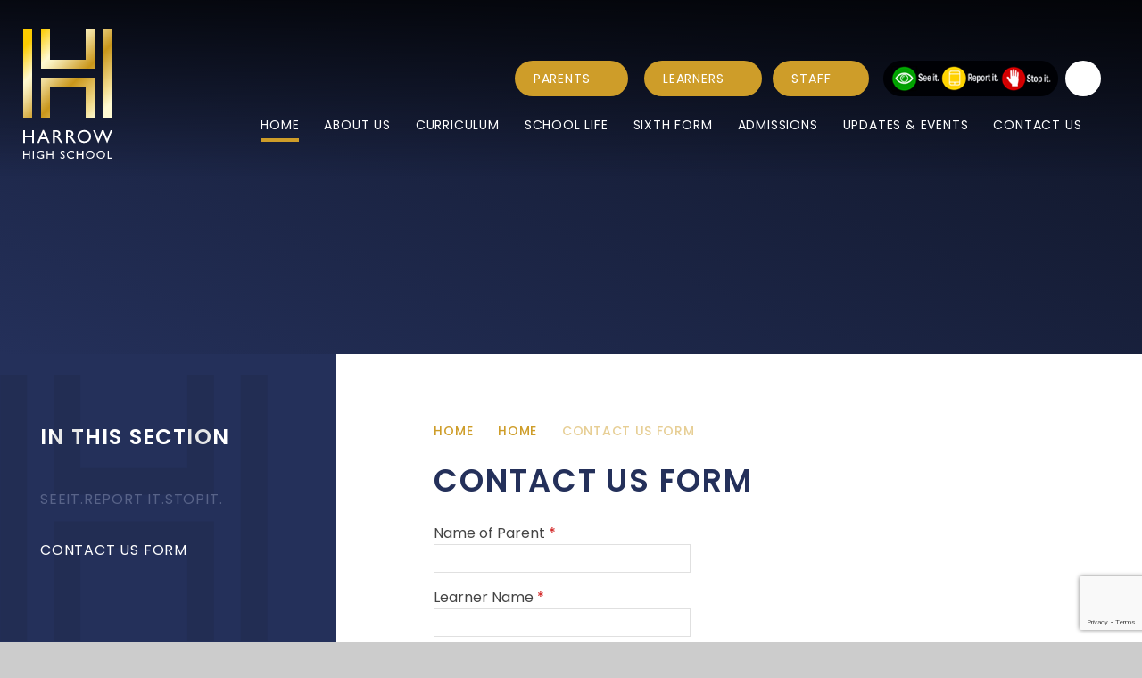

--- FILE ---
content_type: text/html
request_url: https://www.harrowhigh.com/form/?pid=5&form=18
body_size: 72231
content:

<!DOCTYPE html>
<!--[if IE 7]><html class="no-ios no-js lte-ie9 lte-ie8 lte-ie7" lang="en" xml:lang="en"><![endif]-->
<!--[if IE 8]><html class="no-ios no-js lte-ie9 lte-ie8"  lang="en" xml:lang="en"><![endif]-->
<!--[if IE 9]><html class="no-ios no-js lte-ie9"  lang="en" xml:lang="en"><![endif]-->
<!--[if !IE]><!--> <html class="no-ios no-js"  lang="en" xml:lang="en"><!--<![endif]-->
	<head>
		<meta http-equiv="X-UA-Compatible" content="IE=edge" />
		<meta http-equiv="content-type" content="text/html; charset=utf-8"/>
		
		<link rel="canonical" href="https://www.harrowhigh.com/form/?pid=5&amp;form=18">
		<script>window.FontAwesomeConfig = {showMissingIcons: false};</script><link rel="stylesheet" media="screen" href="https://cdn.juniperwebsites.co.uk/_includes/font-awesome/5.7.1/css/fa-web-font.css?cache=v4.6.56.3">
<script defer src="https://cdn.juniperwebsites.co.uk/_includes/font-awesome/5.7.1/js/fontawesome-all.min.js?cache=v4.6.56.3"></script>
<script defer src="https://cdn.juniperwebsites.co.uk/_includes/font-awesome/5.7.1/js/fa-v4-shims.min.js?cache=v4.6.56.3"></script>

		<title>Harrow High School - Contact Us Form</title>
		
		<style type="text/css">
			:root {
				
				--col-pri: rgb(34, 34, 34);
				
				--col-sec: rgb(136, 136, 136);
				
			}
		</style>
		
<!--[if IE]>
<script>
console = {log:function(){return;}};
</script>
<![endif]-->

<script>
	var boolItemEditDisabled;
	var boolLanguageMode, boolLanguageEditOriginal;
	var boolViewingConnect;
	var boolConnectDashboard;
	var displayRegions = [];
	var intNewFileCount = 0;
	strItemType = "Form";
	strSubItemType = "Form";

	var featureSupport = {
		tagging: false,
		eventTagging: false
	};
	var boolLoggedIn = false;
boolAdminMode = false;
	var boolSuperUser = false;
strCookieBarStyle = 'overlay';
	intParentPageID = "5";
	intCurrentItemID = 18;
	var intCurrentCatID = "";
boolIsHomePage = false;
	boolItemEditDisabled = true;
	boolLanguageEditOriginal=true;
	strCurrentLanguage='en-gb';	strFileAttachmentsUploadLocation = 'bottom';	boolViewingConnect = false;	boolConnectDashboard = false;	var objEditorComponentList = {};

</script>

<script src="https://cdn.juniperwebsites.co.uk/admin/_includes/js/mutation_events.min.js?cache=v4.6.56.3"></script>
<script src="https://cdn.juniperwebsites.co.uk/admin/_includes/js/jquery/jquery.js?cache=v4.6.56.3"></script>
<script src="https://cdn.juniperwebsites.co.uk/admin/_includes/js/jquery/jquery.prefilter.js?cache=v4.6.56.3"></script>
<script src="https://cdn.juniperwebsites.co.uk/admin/_includes/js/jquery/jquery.query.js?cache=v4.6.56.3"></script>
<script src="https://cdn.juniperwebsites.co.uk/admin/_includes/js/jquery/js.cookie.js?cache=v4.6.56.3"></script>
<script src="/_includes/editor/template-javascript.asp?cache=260112"></script>
<script src="/admin/_includes/js/functions/minified/functions.login.new.asp?cache=260112"></script>

  <script>

  </script>
<link rel="stylesheet" media="screen" href="/_site/css/main.css?cache=260112">

	<link rel="stylesheet" href="/_site/css/print.css" type="text/css" media="print">
	<meta name="mobile-web-app-capable" content="yes">
	<meta name="apple-mobile-web-app-capable" content="yes">
	<meta name="viewport" content="width=device-width, initial-scale=1, minimum-scale=1, maximum-scale=1">
	<link rel="author" href="/humans.txt">
	<link rel="icon" href="/_site/images/favicons/favicon.ico">
	<link rel="apple-touch-icon" href="/_site/images/favicons/favicon.png">
	<link href="https://fonts.googleapis.com/css2?family=Poppins:ital,wght@0,300;0,400;0,500;0,600;1,400;1,600&display=swap" rel="stylesheet">

	<script type="text/javascript">
		var iOS = ( navigator.userAgent.match(/(iPad|iPhone|iPod)/g) ? true : false );
		if (iOS) { $('html').removeClass('no-ios').addClass('ios'); }
	</script><link rel="stylesheet" media="screen" href="https://cdn.juniperwebsites.co.uk/_includes/css/content-blocks.css?cache=v4.6.56.3">
<link rel="stylesheet" media="screen" href="/_includes/css/cookie-colour.asp?cache=260112">
<link rel="stylesheet" media="screen" href="https://cdn.juniperwebsites.co.uk/_includes/css/cookies.css?cache=v4.6.56.3">
<link rel="stylesheet" media="screen" href="https://cdn.juniperwebsites.co.uk/_includes/css/cookies.advanced.css?cache=v4.6.56.3">
<link rel="stylesheet" media="screen" href="/_site/css/forms.css?cache=260112">
<script integrity="sha256-oTyWrNiP6Qftu4vs2g0RPCKr3g1a6QTlITNgoebxRc4=" crossorigin="anonymous" referrerpolicy="no-referrer" src="https://code.jquery.com/ui/1.10.4/jquery-ui.min.js?cache=260112"></script>
<script src="https://cdn.juniperwebsites.co.uk/admin/_includes/js/jquery/jquery.ui.timepicker.min.js?cache=v4.6.56.3"></script>
<link rel="stylesheet" media="screen" href="https://cdn.juniperwebsites.co.uk/admin/_includes/css/jquery.ui.timepicker.css?cache=v4.6.56.3">
<script src="https://cdn.juniperwebsites.co.uk/admin/_includes/js/jquery/jquery-ui.touch-punch.min.js?cache=v4.6.56.3"></script>
<link rel="stylesheet" media="screen" href="https://cdn.juniperwebsites.co.uk/admin/_includes/css/jquery-ui.css?cache=v4.6.56.3">
<script>var intFirstPageError = '0';
</script><script src="https://cdn.juniperwebsites.co.uk/form/js/forms.min.js?cache=v4.6.56.3"></script>
<link rel="stylesheet" media="print" href="/_site/css/form-print.css?cache=260112">
<script src="https://cdn.juniperwebsites.co.uk/_includes/js/jquery/jquery.dialog.min.js?cache=v4.6.56.3"></script>
<link rel="stylesheet" media="screen" href="https://cdn.juniperwebsites.co.uk/_includes/css/jquery.dialog.css?cache=v4.6.56.3">
<script>$(document).ready(function() {/*$('.formElement-help').tooltip();*/});</script><link rel="stylesheet" media="screen" href="https://cdn.juniperwebsites.co.uk/_includes/css/overlord.css?cache=v4.6.56.3">
<link rel="stylesheet" media="screen" href="https://cdn.juniperwebsites.co.uk/_includes/css/templates.css?cache=v4.6.56.3">
<link rel="stylesheet" media="screen" href="/_site/css/attachments.css?cache=260112">
<link rel="stylesheet" media="screen" href="/_site/css/templates.css?cache=260112">
<style>#print_me { display: none;}</style><script src="https://cdn.juniperwebsites.co.uk/admin/_includes/js/modernizr.js?cache=v4.6.56.3"></script>

        <meta property="og:site_name" content="Harrow High School" />
        <meta property="og:title" content="Contact Us Form" />
        <meta property="og:image" content="https://www.harrowhigh.com/_site/images/design/thumbnail.jpg" />
        <meta property="og:type" content="website" />
        <meta property="twitter:card" content="summary" />
</head>


    <body>


<div id="print_me"></div>
<div class="mason mason--inner">

	<section class="access">
		<a class="access__anchor" name="header"></a>
		<a class="access__link" href="#content">Skip to content &darr;</a>
	</section>
	

	<header class="header">
		
		<button class="cover mobile__menu__bg reset__button" data-remove=".mason--menu"></button>
		<div class="header__flex">
			<div class="header__name">
				<div class="header__logo inline">
					<a href="/" class="block reset__a"><svg xmlns="http://www.w3.org/2000/svg" xmlns:xlink="http://www.w3.org/1999/xlink" viewBox="0 0 294.8 430.87"><defs/><defs><linearGradient id="a" x1="-36.92" x2="203.98" y1="96.52" y2="333.79" gradientUnits="userSpaceOnUse"><stop offset=".01" stop-color="#fccb00"/><stop offset=".25" stop-color="#fffad2"/><stop offset=".3" stop-color="#faf1c1"/><stop offset=".39" stop-color="#edd894"/><stop offset=".51" stop-color="#d8b14c"/><stop offset=".6" stop-color="#c9961a"/><stop offset=".81" stop-color="#e9cd76"/><stop offset=".87" stop-color="#f2dc8e"/><stop offset="1" stop-color="#fffad2"/></linearGradient><linearGradient id="b" x1="68.94" x2="309.84" y1="-10.95" y2="226.32" xlink:href="#a"/><linearGradient id="c" x1="-12.12" x2="228.77" y1="71.35" y2="308.62" xlink:href="#a"/><linearGradient id="d" x1="93.74" x2="334.63" y1="-36.12" y2="201.15" xlink:href="#a"/></defs><path fill="currentColor" d="M29.58 336.22h6.01v41.95h-6.01v-18.25H6.01v18.25H0v-41.95h6.01v18.14h23.57v-18.14zM73.2 360.4l-6.76-15.2-6.28 15.2zM64.38 336h4.22l18.81 42.19h-6.15l-5.59-12.43h-17.9l-5.24 12.43h-6.17zM106.14 341.33h-1.8v13.24h2.28c3 0 5.13-.26 6.27-.78a5.87 5.87 0 002.64-2.36 6.82 6.82 0 00.94-3.59 6.39 6.39 0 00-1-3.58 5.56 5.56 0 00-3-2.27 21.43 21.43 0 00-6.33-.66m-7.8 36.84v-41.95h10.51q6.36 0 10.1 3.16a10.58 10.58 0 013.74 8.53 10.48 10.48 0 01-7.09 10.32 19.14 19.14 0 013.94 3.61 71.88 71.88 0 015.4 8q2.19 3.57 3.52 5.37l2.22 3h-7.15l-1.83-2.76q-.09-.15-.36-.51l-1.17-1.65-1.86-3.07-2-3.27a31.7 31.7 0 00-3.41-4.12 13.23 13.23 0 00-2.79-2.2 9.43 9.43 0 00-4.19-.67h-1.57v18.25zM149.44 341.33h-1.8v13.24h2.28q4.56 0 6.26-.78a6 6 0 002.65-2.36 6.92 6.92 0 00.94-3.59 6.39 6.39 0 00-1.05-3.58 5.59 5.59 0 00-3-2.27 21.35 21.35 0 00-6.32-.66m-7.81 36.84v-41.95h10.51q6.38 0 10.11 3.16a10.58 10.58 0 013.74 8.53 10.48 10.48 0 01-7.09 10.32 18.85 18.85 0 013.93 3.61 71.6 71.6 0 015.41 8q2.19 3.57 3.51 5.37l2.22 3h-7.14l-1.79-2.8q-.09-.15-.36-.51l-1.17-1.65-1.86-3.07-2-3.27a32.53 32.53 0 00-3.41-4.12 13.23 13.23 0 00-2.79-2.2 9.48 9.48 0 00-4.2-.67h-1.56v18.25zM201.88 341.33a16.28 16.28 0 00-11.83 4.5 15.31 15.31 0 00-4.64 11.5 15.05 15.05 0 004.65 11.29 17.27 17.27 0 0023.36-.08 15.38 15.38 0 004.69-11.45 15 15 0 00-4.69-11.21 15.93 15.93 0 00-11.54-4.55m-.24-5.71a22.54 22.54 0 0116.19 6.16 20.42 20.42 0 016.47 15.43 20.09 20.09 0 01-6.53 15.36q-6.53 6.09-16.46 6.08a21.85 21.85 0 01-15.8-6.08 20.27 20.27 0 01-6.32-15.24 20.69 20.69 0 016.37-15.55q6.36-6.16 16.08-6.16M288.81 336.22h5.99l-16.96 42.13h-1.32l-13.71-34.11-13.86 34.11h-1.29l-16.91-42.13h6.05l11.56 28.92L260 336.22h5.68l11.69 28.92 11.44-28.92zM18.48 404.36h3.75v26.21h-3.75v-11.41H3.75v11.41H0v-26.21h3.75v11.33h14.73v-11.33zM31.89 404.36h3.75v26.21h-3.75zM59.47 417.66h8.8v11.1a24 24 0 01-9.61 2.11q-6.51 0-10.4-3.8a12.59 12.59 0 01-3.9-9.38 13 13 0 014-9.77A14 14 0 0158.51 404a17.78 17.78 0 014.2.48 34.51 34.51 0 015 1.75v3.83a18.38 18.38 0 00-9.3-2.72 9.89 9.89 0 00-7.25 2.92 10.4 10.4 0 000 14.49 10.49 10.49 0 007.58 2.83 17.65 17.65 0 005.39-1l.35-.11V421h-5zM96.07 404.36h3.75v26.21h-3.75v-11.41H81.34v11.41h-3.75v-26.21h3.75v11.33h14.73v-11.33zM130.45 419.58l-2.85-1.73a13.07 13.07 0 01-3.82-3.22 6.11 6.11 0 01-1.14-3.65 6.45 6.45 0 012.15-5 8.05 8.05 0 015.59-1.93 10.57 10.57 0 016 1.84v4.26a8.66 8.66 0 00-6.1-2.72 5 5 0 00-3 .85 2.56 2.56 0 00-1.18 2.17 3.37 3.37 0 00.87 2.21 11.14 11.14 0 002.8 2.16l2.86 1.69q4.8 2.86 4.8 7.29a6.69 6.69 0 01-2.11 5.13 7.75 7.75 0 01-5.49 2 11.52 11.52 0 01-7.07-2.39v-4.77c2 2.57 4.37 3.85 7 3.85a4.39 4.39 0 002.94-1 3.07 3.07 0 001.17-2.46c0-1.59-1.15-3.11-3.45-4.54M168 424.49v4.12a19.49 19.49 0 01-9.53 2.26 14.64 14.64 0 01-7.47-1.77 12.91 12.91 0 01-4.84-4.86 13.15 13.15 0 01-1.78-6.7 12.79 12.79 0 014.08-9.62 14 14 0 0110.06-3.9 23.64 23.64 0 019.18 2.16v4a18.09 18.09 0 00-9-2.63 10.43 10.43 0 00-7.48 2.84 10 10 0 000 14.22 10.42 10.42 0 007.48 2.77 17 17 0 009.31-2.92M194.93 404.36h3.75v26.21h-3.75v-11.41H180.2v11.41h-3.75v-26.21h3.75v11.33h14.73v-11.33zM221.31 407.54a10.15 10.15 0 00-7.39 2.82 9.54 9.54 0 00-2.9 7.18 9.42 9.42 0 002.91 7.06 10.79 10.79 0 0014.59-.06 9.6 9.6 0 002.93-7.15 9.38 9.38 0 00-2.93-7 10 10 0 00-7.21-2.85m-.15-3.56a14.09 14.09 0 0110.12 3.85 12.75 12.75 0 014 9.64 12.58 12.58 0 01-4.08 9.6 14.52 14.52 0 01-10.2 3.79 13.67 13.67 0 01-9.87-3.79 12.69 12.69 0 01-3.94-9.53 12.93 12.93 0 014-9.71 13.84 13.84 0 0110-3.85M256.79 407.54a10.17 10.17 0 00-7.4 2.82 9.57 9.57 0 00-2.89 7.18 9.41 9.41 0 002.9 7.06 10.79 10.79 0 0014.59-.06 9.57 9.57 0 002.94-7.15 9.35 9.35 0 00-2.94-7 9.94 9.94 0 00-7.2-2.85m-.15-3.56a14.07 14.07 0 0110.11 3.85 12.75 12.75 0 014 9.64 12.58 12.58 0 01-4.08 9.6 14.49 14.49 0 01-10.28 3.79 13.67 13.67 0 01-9.87-3.79 12.7 12.7 0 01-3.95-9.53 12.94 12.94 0 014-9.71 13.83 13.83 0 0110-3.85M279.25 404.36H283v22.79h11.8v3.42h-15.55v-26.21z"/><path fill="url(#a)" d="M29.48 0H0v294.8h29.48V0z"/><path fill="url(#b)" d="M58.96 0v132.66h176.88V0h-29.48v103.18H88.44V0H58.96z"/><path fill="url(#c)" d="M235.84 294.8V162.14H58.96V294.8h29.48V191.62h117.92V294.8h29.48z"/><path fill="url(#d)" d="M265.32 0v294.8h29.48V0h-29.48z"/></svg></a>
				</div>				
			</div>		
			<button data-toggle=".mason--menu" class="menu__button reset__button"><span class="inline f__uppercase f__14 col__white">Menu</span> <div class="bg__white inline circle col__pri"><i class="fas fa-bars"></i></div></button>
		</div>
		<section class="menu">
			<button data-toggle=".mason--menu" class="menu__close reset__button"><div class="inline col__white f__20"><i class="fal fa-times"></i></div></button>
			<div class="menu__extras inline">
				<div class="inline">
					<a href="/form/?pid=214&form=16" id="quick--report" target="_blank" class="reset__a block"><img class="block" src="/_site/images/design/report.png" /></a>
				</div>				
				<div class="search__container inline">
					<div class="search__container__flex">
						<form method="post" action="/search/default.asp?pid=0" class="menu__extras__form block">
							<button class="menu__extras__submit reset__button" type="submit" name="Search"><i class="fal fa-search"></i></button>
							<input class="menu__extras__input cover f__display" type="text" name="searchValue" title="search..." placeholder="Search Site..."></input>
						</form>
						
					</div>
					<button data-toggle=".mason--find" class="f__17 find__button reset__button inline circle col__white"><i class="fas fa-search"></i></button>
				</div>				
			</div>
			<nav class="menu__sidebar">
				<ul class="menu__list reset__ul"><li class="menu__list__item menu__list__item--page_1 menu__list__item--selected col__white fs__50"><a class="menu__list__item__link block reset__a" id="page_1" href="/"><span>Home</span></a><button class="menu__list__item__button reset__button" data-tab=".menu__list__item--page_1--expand"><i class="menu__list__item__button__icon fa fa-angle-down"></i></button><div class="menu__list__item__container" data-title="Home"></div></li><li class="menu__list__item menu__list__item--page_6 menu__list__item--subitems col__white fs__50"><a class="menu__list__item__link block reset__a" id="page_6" href="/about-us"><span>About Us</span></a><button class="menu__list__item__button reset__button" data-tab=".menu__list__item--page_6--expand"><i class="menu__list__item__button__icon fa fa-angle-down"></i></button><div class="menu__list__item__container" data-title="About Us"><ul class="menu__list__item__sub"><li class="menu__list__item menu__list__item--page_24 col__white fs__50"><a class="menu__list__item__link block reset__a" id="page_24" href="/academicsuccess"><span>Academic Success</span></a><button class="menu__list__item__button reset__button" data-tab=".menu__list__item--page_24--expand"><i class="menu__list__item__button__icon fa fa-angle-down"></i></button><div class="menu__list__item__container" data-title="Academic Success"></div></li><li class="menu__list__item menu__list__item--page_89 col__white fs__50"><a class="menu__list__item__link block reset__a" id="page_89" href="/about-us/gdpr"><span>GDPR</span></a><button class="menu__list__item__button reset__button" data-tab=".menu__list__item--page_89--expand"><i class="menu__list__item__button__icon fa fa-angle-down"></i></button><div class="menu__list__item__container" data-title="GDPR"></div></li><li class="menu__list__item menu__list__item--page_90 col__white fs__50"><a class="menu__list__item__link block reset__a" id="page_90" href="/about-us/ofsted"><span>Ofsted</span></a><button class="menu__list__item__button reset__button" data-tab=".menu__list__item--page_90--expand"><i class="menu__list__item__button__icon fa fa-angle-down"></i></button><div class="menu__list__item__container" data-title="Ofsted"></div></li><li class="menu__list__item menu__list__item--page_91 col__white fs__50"><a class="menu__list__item__link block reset__a" id="page_91" href="/about-us/policies"><span>Policies</span></a><button class="menu__list__item__button reset__button" data-tab=".menu__list__item--page_91--expand"><i class="menu__list__item__button__icon fa fa-angle-down"></i></button><div class="menu__list__item__container" data-title="Policies"></div></li><li class="menu__list__item menu__list__item--page_94 col__white fs__50"><a class="menu__list__item__link block reset__a" id="page_94" href="/about-us/safeguarding-and-mental-health"><span>Safeguarding &amp; Mental Health</span></a><button class="menu__list__item__button reset__button" data-tab=".menu__list__item--page_94--expand"><i class="menu__list__item__button__icon fa fa-angle-down"></i></button><div class="menu__list__item__container" data-title="Safeguarding &amp; Mental Health"></div></li><li class="menu__list__item menu__list__item--page_92 col__white fs__50"><a class="menu__list__item__link block reset__a" id="page_92" href="/about-us/school-governors"><span>School Governors</span></a><button class="menu__list__item__button reset__button" data-tab=".menu__list__item--page_92--expand"><i class="menu__list__item__button__icon fa fa-angle-down"></i></button><div class="menu__list__item__container" data-title="School Governors"></div></li><li class="menu__list__item menu__list__item--page_93 col__white fs__50"><a class="menu__list__item__link block reset__a" id="page_93" href="/about-us/school-improvement-plan"><span>School Improvement Plan</span></a><button class="menu__list__item__button reset__button" data-tab=".menu__list__item--page_93--expand"><i class="menu__list__item__button__icon fa fa-angle-down"></i></button><div class="menu__list__item__container" data-title="School Improvement Plan"></div></li><li class="menu__list__item menu__list__item--page_95 col__white fs__50"><a class="menu__list__item__link block reset__a" id="page_95" href="/about-us/staff"><span>Staff</span></a><button class="menu__list__item__button reset__button" data-tab=".menu__list__item--page_95--expand"><i class="menu__list__item__button__icon fa fa-angle-down"></i></button><div class="menu__list__item__container" data-title="Staff"></div></li><li class="menu__list__item menu__list__item--page_96 col__white fs__50"><a class="menu__list__item__link block reset__a" id="page_96" href="/about-us/statutory-information"><span>Statutory Information</span></a><button class="menu__list__item__button reset__button" data-tab=".menu__list__item--page_96--expand"><i class="menu__list__item__button__icon fa fa-angle-down"></i></button><div class="menu__list__item__container" data-title="Statutory Information"></div></li></ul></div></li><li class="menu__list__item menu__list__item--page_8 menu__list__item--subitems col__white fs__50"><a class="menu__list__item__link block reset__a" id="page_8" href="/curriculum"><span>Curriculum</span></a><button class="menu__list__item__button reset__button" data-tab=".menu__list__item--page_8--expand"><i class="menu__list__item__button__icon fa fa-angle-down"></i></button><div class="menu__list__item__container" data-title="Curriculum"><ul class="menu__list__item__sub"><li class="menu__list__item menu__list__item--page_32 col__white fs__50"><a class="menu__list__item__link block reset__a" id="page_32" href="/year-7"><span>Year 7</span></a><button class="menu__list__item__button reset__button" data-tab=".menu__list__item--page_32--expand"><i class="menu__list__item__button__icon fa fa-angle-down"></i></button><div class="menu__list__item__container" data-title="Year 7"></div></li><li class="menu__list__item menu__list__item--page_33 col__white fs__50"><a class="menu__list__item__link block reset__a" id="page_33" href="/year-8"><span>Year 8</span></a><button class="menu__list__item__button reset__button" data-tab=".menu__list__item--page_33--expand"><i class="menu__list__item__button__icon fa fa-angle-down"></i></button><div class="menu__list__item__container" data-title="Year 8"></div></li><li class="menu__list__item menu__list__item--page_34 col__white fs__50"><a class="menu__list__item__link block reset__a" id="page_34" href="/curriculum/year-9"><span>Year 9</span></a><button class="menu__list__item__button reset__button" data-tab=".menu__list__item--page_34--expand"><i class="menu__list__item__button__icon fa fa-angle-down"></i></button><div class="menu__list__item__container" data-title="Year 9"></div></li><li class="menu__list__item menu__list__item--page_35 col__white fs__50"><a class="menu__list__item__link block reset__a" id="page_35" href="/curriculum/year-10"><span>Year 10</span></a><button class="menu__list__item__button reset__button" data-tab=".menu__list__item--page_35--expand"><i class="menu__list__item__button__icon fa fa-angle-down"></i></button><div class="menu__list__item__container" data-title="Year 10"></div></li><li class="menu__list__item menu__list__item--page_36 col__white fs__50"><a class="menu__list__item__link block reset__a" id="page_36" href="/curriculum/year-11"><span>Year 11</span></a><button class="menu__list__item__button reset__button" data-tab=".menu__list__item--page_36--expand"><i class="menu__list__item__button__icon fa fa-angle-down"></i></button><div class="menu__list__item__container" data-title="Year 11"></div></li><li class="menu__list__item menu__list__item--page_144 col__white fs__50"><a class="menu__list__item__link block reset__a" id="page_144" href="/curriculum/homework"><span>Homework</span></a><button class="menu__list__item__button reset__button" data-tab=".menu__list__item--page_144--expand"><i class="menu__list__item__button__icon fa fa-angle-down"></i></button><div class="menu__list__item__container" data-title="Homework"></div></li><li class="menu__list__item menu__list__item--page_309 col__white fs__50"><a class="menu__list__item__link block reset__a" id="page_309" href="/page/?title=Literacy&amp;pid=309"><span>Literacy</span></a><button class="menu__list__item__button reset__button" data-tab=".menu__list__item--page_309--expand"><i class="menu__list__item__button__icon fa fa-angle-down"></i></button><div class="menu__list__item__container" data-title="Literacy"></div></li><li class="menu__list__item menu__list__item--page_141 col__white fs__50"><a class="menu__list__item__link block reset__a" id="page_141" href="/curriculum/community-languages"><span>Community Languages</span></a><button class="menu__list__item__button reset__button" data-tab=".menu__list__item--page_141--expand"><i class="menu__list__item__button__icon fa fa-angle-down"></i></button><div class="menu__list__item__container" data-title="Community Languages"></div></li><li class="menu__list__item menu__list__item--page_143 col__white fs__50"><a class="menu__list__item__link block reset__a" id="page_143" href="/curriculum/high-prior-attainment"><span>Most Able</span></a><button class="menu__list__item__button reset__button" data-tab=".menu__list__item--page_143--expand"><i class="menu__list__item__button__icon fa fa-angle-down"></i></button><div class="menu__list__item__container" data-title="Most Able"></div></li><li class="menu__list__item menu__list__item--page_236 col__white fs__50"><a class="menu__list__item__link block reset__a" id="page_236" href="/page/?title=KS4+Curriculum+%26amp%3B+Options+information&amp;pid=236"><span>KS4 Curriculum &amp; Options information</span></a><button class="menu__list__item__button reset__button" data-tab=".menu__list__item--page_236--expand"><i class="menu__list__item__button__icon fa fa-angle-down"></i></button><div class="menu__list__item__container" data-title="KS4 Curriculum &amp; Options information"></div></li><li class="menu__list__item menu__list__item--page_230 col__white fs__50"><a class="menu__list__item__link block reset__a" id="page_230" href="/page/?title=Remote+Learning&amp;pid=230"><span>Remote Learning</span></a><button class="menu__list__item__button reset__button" data-tab=".menu__list__item--page_230--expand"><i class="menu__list__item__button__icon fa fa-angle-down"></i></button><div class="menu__list__item__container" data-title="Remote Learning"></div></li><li class="menu__list__item menu__list__item--page_142 col__white fs__50"><a class="menu__list__item__link block reset__a" id="page_142" href="/curriculum/pupil-premium"><span>Pupil Premium</span></a><button class="menu__list__item__button reset__button" data-tab=".menu__list__item--page_142--expand"><i class="menu__list__item__button__icon fa fa-angle-down"></i></button><div class="menu__list__item__container" data-title="Pupil Premium"></div></li></ul></div></li><li class="menu__list__item menu__list__item--page_7 menu__list__item--subitems col__white fs__50"><a class="menu__list__item__link block reset__a" id="page_7" href="/school-life"><span>School Life</span></a><button class="menu__list__item__button reset__button" data-tab=".menu__list__item--page_7--expand"><i class="menu__list__item__button__icon fa fa-angle-down"></i></button><div class="menu__list__item__container" data-title="School Life"><ul class="menu__list__item__sub"><li class="menu__list__item menu__list__item--page_23 col__white fs__50"><a class="menu__list__item__link block reset__a" id="page_23" href="/school-life/aspirations"><span>Aspirations</span></a><button class="menu__list__item__button reset__button" data-tab=".menu__list__item--page_23--expand"><i class="menu__list__item__button__icon fa fa-angle-down"></i></button><div class="menu__list__item__container" data-title="Aspirations"></div></li><li class="menu__list__item menu__list__item--page_97 col__white fs__50"><a class="menu__list__item__link block reset__a" id="page_97" href="/school-life/careers"><span>Careers</span></a><button class="menu__list__item__button reset__button" data-tab=".menu__list__item--page_97--expand"><i class="menu__list__item__button__icon fa fa-angle-down"></i></button><div class="menu__list__item__container" data-title="Careers"></div></li><li class="menu__list__item menu__list__item--page_100 col__white fs__50"><a class="menu__list__item__link block reset__a" id="page_100" href="/school-life/extra-curricular"><span>Co-Curricular Programme</span></a><button class="menu__list__item__button reset__button" data-tab=".menu__list__item--page_100--expand"><i class="menu__list__item__button__icon fa fa-angle-down"></i></button><div class="menu__list__item__container" data-title="Co-Curricular Programme"></div></li><li class="menu__list__item menu__list__item--page_98 col__white fs__50"><a class="menu__list__item__link block reset__a" id="page_98" href="/school-life/exam-information"><span>Exam Information</span></a><button class="menu__list__item__button reset__button" data-tab=".menu__list__item--page_98--expand"><i class="menu__list__item__button__icon fa fa-angle-down"></i></button><div class="menu__list__item__container" data-title="Exam Information"></div></li><li class="menu__list__item menu__list__item--page_99 col__white fs__50"><a class="menu__list__item__link block reset__a" id="page_99" href="/school-life/exam-support-and-tips"><span>Exam Timetables</span></a><button class="menu__list__item__button reset__button" data-tab=".menu__list__item--page_99--expand"><i class="menu__list__item__button__icon fa fa-angle-down"></i></button><div class="menu__list__item__container" data-title="Exam Timetables"></div></li><li class="menu__list__item menu__list__item--page_101 col__white fs__50"><a class="menu__list__item__link block reset__a" id="page_101" href="/school-life/library-information"><span>Library Information</span></a><button class="menu__list__item__button reset__button" data-tab=".menu__list__item--page_101--expand"><i class="menu__list__item__button__icon fa fa-angle-down"></i></button><div class="menu__list__item__container" data-title="Library Information"></div></li><li class="menu__list__item menu__list__item--page_260 col__white fs__50"><a class="menu__list__item__link block reset__a" id="page_260" href="/page/?title=Performing+Arts&amp;pid=260"><span>Performing Arts</span></a><button class="menu__list__item__button reset__button" data-tab=".menu__list__item--page_260--expand"><i class="menu__list__item__button__icon fa fa-angle-down"></i></button><div class="menu__list__item__container" data-title="Performing Arts"></div></li></ul></div></li><li class="menu__list__item menu__list__item--page_9 menu__list__item--subitems col__white fs__50"><a class="menu__list__item__link block reset__a" id="page_9" href="/sixth-form"><span>Sixth Form</span></a><button class="menu__list__item__button reset__button" data-tab=".menu__list__item--page_9--expand"><i class="menu__list__item__button__icon fa fa-angle-down"></i></button><div class="menu__list__item__container" data-title="Sixth Form"><ul class="menu__list__item__sub"><li class="menu__list__item menu__list__item--page_145 col__white fs__50"><a class="menu__list__item__link block reset__a" id="page_145" href="/sixth-form/key-information"><span>Welcome</span></a><button class="menu__list__item__button reset__button" data-tab=".menu__list__item--page_145--expand"><i class="menu__list__item__button__icon fa fa-angle-down"></i></button><div class="menu__list__item__container" data-title="Welcome"></div></li><li class="menu__list__item menu__list__item--page_153 col__white fs__50"><a class="menu__list__item__link block reset__a" id="page_153" href="/sixth-form/apply"><span>Applying to the Sixth Form</span></a><button class="menu__list__item__button reset__button" data-tab=".menu__list__item--page_153--expand"><i class="menu__list__item__button__icon fa fa-angle-down"></i></button><div class="menu__list__item__container" data-title="Applying to the Sixth Form"></div></li><li class="menu__list__item menu__list__item--page_154 col__white fs__50"><a class="menu__list__item__link block reset__a" id="page_154" href="/sixth-form/sixth-form-subjects"><span>Sixth Form Subjects</span></a><button class="menu__list__item__button reset__button" data-tab=".menu__list__item--page_154--expand"><i class="menu__list__item__button__icon fa fa-angle-down"></i></button><div class="menu__list__item__container" data-title="Sixth Form Subjects"></div></li><li class="menu__list__item menu__list__item--page_215 col__white fs__50"><a class="menu__list__item__link block reset__a" id="page_215" href="/sixth-form-leadership-team"><span>Sixth Form Leadership Team</span></a><button class="menu__list__item__button reset__button" data-tab=".menu__list__item--page_215--expand"><i class="menu__list__item__button__icon fa fa-angle-down"></i></button><div class="menu__list__item__container" data-title="Sixth Form Leadership Team"></div></li><li class="menu__list__item menu__list__item--page_221 col__white fs__50"><a class="menu__list__item__link block reset__a" id="page_221" href="/sixth-form-pastoral-team"><span>Sixth Form Pastoral Team</span></a><button class="menu__list__item__button reset__button" data-tab=".menu__list__item--page_221--expand"><i class="menu__list__item__button__icon fa fa-angle-down"></i></button><div class="menu__list__item__container" data-title="Sixth Form Pastoral Team"></div></li><li class="menu__list__item menu__list__item--page_216 col__white fs__50"><a class="menu__list__item__link block reset__a" id="page_216" href="/sixth-form-student-leadership-team"><span>Sixth Form Student Leadership Team</span></a><button class="menu__list__item__button reset__button" data-tab=".menu__list__item--page_216--expand"><i class="menu__list__item__button__icon fa fa-angle-down"></i></button><div class="menu__list__item__container" data-title="Sixth Form Student Leadership Team"></div></li></ul></div></li><li class="menu__list__item menu__list__item--page_10 menu__list__item--subitems col__white fs__50"><a class="menu__list__item__link block reset__a" id="page_10" href="/parents"><span>Parents</span></a><button class="menu__list__item__button reset__button" data-tab=".menu__list__item--page_10--expand"><i class="menu__list__item__button__icon fa fa-angle-down"></i></button><div class="menu__list__item__container" data-title="Parents"><ul class="menu__list__item__sub"><li class="menu__list__item menu__list__item--page_19 col__white fs__50"><a class="menu__list__item__link block reset__a" id="page_19" href="/term-dates-2020-2021"><span>Term Dates 2025-26</span></a><button class="menu__list__item__button reset__button" data-tab=".menu__list__item--page_19--expand"><i class="menu__list__item__button__icon fa fa-angle-down"></i></button><div class="menu__list__item__container" data-title="Term Dates 2025-26"></div></li><li class="menu__list__item menu__list__item--page_162 col__white fs__50"><a class="menu__list__item__link block reset__a" id="page_162" href="/parents/school-uniform"><span>School Uniform</span></a><button class="menu__list__item__button reset__button" data-tab=".menu__list__item--page_162--expand"><i class="menu__list__item__button__icon fa fa-angle-down"></i></button><div class="menu__list__item__container" data-title="School Uniform"></div></li><li class="menu__list__item menu__list__item--page_14 col__white fs__50"><a class="menu__list__item__link block reset__a" id="page_14" href="/attendance"><span>Attendance</span></a><button class="menu__list__item__button reset__button" data-tab=".menu__list__item--page_14--expand"><i class="menu__list__item__button__icon fa fa-angle-down"></i></button><div class="menu__list__item__container" data-title="Attendance"></div></li><li class="menu__list__item menu__list__item--page_317 col__white fs__50"><a class="menu__list__item__link block reset__a" id="page_317" href="/page/?title=Homework&amp;pid=317"><span>Homework</span></a><button class="menu__list__item__button reset__button" data-tab=".menu__list__item--page_317--expand"><i class="menu__list__item__button__icon fa fa-angle-down"></i></button><div class="menu__list__item__container" data-title="Homework"></div></li><li class="menu__list__item menu__list__item--page_17 col__white fs__50"><a class="menu__list__item__link block reset__a" id="page_17" href="/parent-app"><span>Parent App</span></a><button class="menu__list__item__button reset__button" data-tab=".menu__list__item--page_17--expand"><i class="menu__list__item__button__icon fa fa-angle-down"></i></button><div class="menu__list__item__container" data-title="Parent App"></div></li><li class="menu__list__item menu__list__item--page_15 col__white fs__50"><a class="menu__list__item__link block reset__a" id="page_15" href="/catering"><span>Catering</span></a><button class="menu__list__item__button reset__button" data-tab=".menu__list__item--page_15--expand"><i class="menu__list__item__button__icon fa fa-angle-down"></i></button><div class="menu__list__item__container" data-title="Catering"></div></li><li class="menu__list__item menu__list__item--page_18 col__white fs__50"><a class="menu__list__item__link block reset__a" id="page_18" href="/parent-pay"><span>Parent Pay</span></a><button class="menu__list__item__button reset__button" data-tab=".menu__list__item--page_18--expand"><i class="menu__list__item__button__icon fa fa-angle-down"></i></button><div class="menu__list__item__container" data-title="Parent Pay"></div></li><li class="menu__list__item menu__list__item--url_24 col__white fs__50"><a class="menu__list__item__link block reset__a" id="url_24" href="https://harrowhigh.schoolcloud.co.uk/" target="_blank" rel="external"><span>Parents Evening</span></a><button class="menu__list__item__button reset__button" data-tab=".menu__list__item--url_24--expand"><i class="menu__list__item__button__icon fa fa-angle-down"></i></button><div class="menu__list__item__container" data-title="Parents Evening"></div></li><li class="menu__list__item menu__list__item--page_22 col__white fs__50"><a class="menu__list__item__link block reset__a" id="page_22" href="/useful-links"><span>Useful Links</span></a><button class="menu__list__item__button reset__button" data-tab=".menu__list__item--page_22--expand"><i class="menu__list__item__button__icon fa fa-angle-down"></i></button><div class="menu__list__item__container" data-title="Useful Links"></div></li></ul></div></li><li class="menu__list__item menu__list__item--page_11 menu__list__item--subitems col__white fs__50"><a class="menu__list__item__link block reset__a" id="page_11" href="/admissions"><span>Admissions</span></a><button class="menu__list__item__button reset__button" data-tab=".menu__list__item--page_11--expand"><i class="menu__list__item__button__icon fa fa-angle-down"></i></button><div class="menu__list__item__container" data-title="Admissions"><ul class="menu__list__item__sub"><li class="menu__list__item menu__list__item--page_222 col__white fs__50"><a class="menu__list__item__link block reset__a" id="page_222" href="/prospective-parents-evening"><span>Open Evening 2025</span></a><button class="menu__list__item__button reset__button" data-tab=".menu__list__item--page_222--expand"><i class="menu__list__item__button__icon fa fa-angle-down"></i></button><div class="menu__list__item__container" data-title="Open Evening 2025"></div></li><li class="menu__list__item menu__list__item--page_224 col__white fs__50"><a class="menu__list__item__link block reset__a" id="page_224" href="/page/?title=School+Prospectus&amp;pid=224"><span>School Prospectus</span></a><button class="menu__list__item__button reset__button" data-tab=".menu__list__item--page_224--expand"><i class="menu__list__item__button__icon fa fa-angle-down"></i></button><div class="menu__list__item__container" data-title="School Prospectus"></div></li><li class="menu__list__item menu__list__item--page_163 col__white fs__50"><a class="menu__list__item__link block reset__a" id="page_163" href="/admissions/admissions-procedure"><span>Admissions Procedure</span></a><button class="menu__list__item__button reset__button" data-tab=".menu__list__item--page_163--expand"><i class="menu__list__item__button__icon fa fa-angle-down"></i></button><div class="menu__list__item__container" data-title="Admissions Procedure"></div></li><li class="menu__list__item menu__list__item--page_304 col__white fs__50"><a class="menu__list__item__link block reset__a" id="page_304" href="/page/?title=Admissions+2025%2D26&amp;pid=304"><span>Admissions 2025-26</span></a><button class="menu__list__item__button reset__button" data-tab=".menu__list__item--page_304--expand"><i class="menu__list__item__button__icon fa fa-angle-down"></i></button><div class="menu__list__item__container" data-title="Admissions 2025-26"></div></li><li class="menu__list__item menu__list__item--page_313 col__white fs__50"><a class="menu__list__item__link block reset__a" id="page_313" href="/page/?title=Admissions+2026%2D27&amp;pid=313"><span>Admissions 2026-27</span></a><button class="menu__list__item__button reset__button" data-tab=".menu__list__item--page_313--expand"><i class="menu__list__item__button__icon fa fa-angle-down"></i></button><div class="menu__list__item__container" data-title="Admissions 2026-27"></div></li><li class="menu__list__item menu__list__item--page_316 col__white fs__50"><a class="menu__list__item__link block reset__a" id="page_316" href="/page/?title=Admissions+2027%2D28&amp;pid=316"><span>Admissions 2027-28</span></a><button class="menu__list__item__button reset__button" data-tab=".menu__list__item--page_316--expand"><i class="menu__list__item__button__icon fa fa-angle-down"></i></button><div class="menu__list__item__container" data-title="Admissions 2027-28"></div></li><li class="menu__list__item menu__list__item--page_166 col__white fs__50"><a class="menu__list__item__link block reset__a" id="page_166" href="/admissions/year-6-transition"><span>Year 6 Transition</span></a><button class="menu__list__item__button reset__button" data-tab=".menu__list__item--page_166--expand"><i class="menu__list__item__button__icon fa fa-angle-down"></i></button><div class="menu__list__item__container" data-title="Year 6 Transition"></div></li><li class="menu__list__item menu__list__item--url_17 col__white fs__50"><a class="menu__list__item__link block reset__a" id="url_17" href="https://www.eadmissions.org.uk/eAdmissions/app" target="_blank" rel="external"><span>E-Admissions</span></a><button class="menu__list__item__button reset__button" data-tab=".menu__list__item--url_17--expand"><i class="menu__list__item__button__icon fa fa-angle-down"></i></button><div class="menu__list__item__container" data-title="E-Admissions"></div></li></ul></div></li><li class="menu__list__item menu__list__item--page_3 menu__list__item--subitems col__white fs__50"><a class="menu__list__item__link block reset__a" id="page_3" href="/news-and-events"><span>Updates &amp; Events</span></a><button class="menu__list__item__button reset__button" data-tab=".menu__list__item--page_3--expand"><i class="menu__list__item__button__icon fa fa-angle-down"></i></button><div class="menu__list__item__container" data-title="Updates &amp; Events"><ul class="menu__list__item__sub"><li class="menu__list__item menu__list__item--url_3 col__white fs__50"><a class="menu__list__item__link block reset__a" id="url_3" href="/upcoming-events"><span>Calendar</span></a><button class="menu__list__item__button reset__button" data-tab=".menu__list__item--url_3--expand"><i class="menu__list__item__button__icon fa fa-angle-down"></i></button><div class="menu__list__item__container" data-title="Calendar"></div></li><li class="menu__list__item menu__list__item--page_279 col__white fs__50"><a class="menu__list__item__link block reset__a" id="page_279" href="/page/?title=Newsletters&amp;pid=279"><span>Newsletters</span></a><button class="menu__list__item__button reset__button" data-tab=".menu__list__item--page_279--expand"><i class="menu__list__item__button__icon fa fa-angle-down"></i></button><div class="menu__list__item__container" data-title="Newsletters"></div></li><li class="menu__list__item menu__list__item--news_category_1 col__white fs__50"><a class="menu__list__item__link block reset__a" id="news_category_1" href="/latest-news"><span>Recent Updates &amp; Events</span></a><button class="menu__list__item__button reset__button" data-tab=".menu__list__item--news_category_1--expand"><i class="menu__list__item__button__icon fa fa-angle-down"></i></button><div class="menu__list__item__container" data-title="Recent Updates &amp; Events"></div></li></ul></div></li><li class="menu__list__item menu__list__item--page_2 menu__list__item--subitems col__white fs__50"><a class="menu__list__item__link block reset__a" id="page_2" href="/contact-us"><span>Contact Us</span></a><button class="menu__list__item__button reset__button" data-tab=".menu__list__item--page_2--expand"><i class="menu__list__item__button__icon fa fa-angle-down"></i></button><div class="menu__list__item__container" data-title="Contact Us"><ul class="menu__list__item__sub"><li class="menu__list__item menu__list__item--page_211 col__white fs__50"><a class="menu__list__item__link block reset__a" id="page_211" href="/vacancies"><span>Recruitment</span></a><button class="menu__list__item__button reset__button" data-tab=".menu__list__item--page_211--expand"><i class="menu__list__item__button__icon fa fa-angle-down"></i></button><div class="menu__list__item__container" data-title="Recruitment"></div></li><li class="menu__list__item menu__list__item--page_213 col__white fs__50"><a class="menu__list__item__link block reset__a" id="page_213" href="/facilities-for-hire"><span>Facilities for Hire</span></a><button class="menu__list__item__button reset__button" data-tab=".menu__list__item--page_213--expand"><i class="menu__list__item__button__icon fa fa-angle-down"></i></button><div class="menu__list__item__container" data-title="Facilities for Hire"></div></li></ul></div></li><li class="menu__list__item menu__list__item--page_12 menu__list__item--subitems col__white fs__50"><a class="menu__list__item__link block reset__a" id="page_12" href="/learners"><span>Learners</span></a><button class="menu__list__item__button reset__button" data-tab=".menu__list__item--page_12--expand"><i class="menu__list__item__button__icon fa fa-angle-down"></i></button><div class="menu__list__item__container" data-title="Learners"><ul class="menu__list__item__sub"><li class="menu__list__item menu__list__item--url_9 col__white fs__50"><a class="menu__list__item__link block reset__a" id="url_9" href="https://sites.google.com/harrowhigh.com/student" target="_blank" rel="external"><span>Email Login</span></a><button class="menu__list__item__button reset__button" data-tab=".menu__list__item--url_9--expand"><i class="menu__list__item__button__icon fa fa-angle-down"></i></button><div class="menu__list__item__container" data-title="Email Login"></div></li><li class="menu__list__item menu__list__item--page_311 col__white fs__50"><a class="menu__list__item__link block reset__a" id="page_311" href="/page/?title=Student+App&amp;pid=311"><span>Student App</span></a><button class="menu__list__item__button reset__button" data-tab=".menu__list__item--page_311--expand"><i class="menu__list__item__button__icon fa fa-angle-down"></i></button><div class="menu__list__item__container" data-title="Student App"></div></li><li class="menu__list__item menu__list__item--url_19 col__white fs__50"><a class="menu__list__item__link block reset__a" id="url_19" href="https://sites.google.com/harrowhigh.com/student" target="_blank" rel="external"><span>Google Site</span></a><button class="menu__list__item__button reset__button" data-tab=".menu__list__item--url_19--expand"><i class="menu__list__item__button__icon fa fa-angle-down"></i></button><div class="menu__list__item__container" data-title="Google Site"></div></li><li class="menu__list__item menu__list__item--url_26 col__white fs__50"><a class="menu__list__item__link block reset__a" id="url_26" href="https://sparx.co.uk/" target="_blank" rel="external"><span>Sparx Maths</span></a><button class="menu__list__item__button reset__button" data-tab=".menu__list__item--url_26--expand"><i class="menu__list__item__button__icon fa fa-angle-down"></i></button><div class="menu__list__item__container" data-title="Sparx Maths"></div></li><li class="menu__list__item menu__list__item--url_5 col__white fs__50"><a class="menu__list__item__link block reset__a" id="url_5" href="https://hegartymaths.com/" target="_blank" rel="external"><span>Hegarty Maths</span></a><button class="menu__list__item__button reset__button" data-tab=".menu__list__item--url_5--expand"><i class="menu__list__item__button__icon fa fa-angle-down"></i></button><div class="menu__list__item__container" data-title="Hegarty Maths"></div></li><li class="menu__list__item menu__list__item--url_8 col__white fs__50"><a class="menu__list__item__link block reset__a" id="url_8" href="https://www.kerboodle.com/users/login" target="_blank" rel="external"><span>Kerboodle</span></a><button class="menu__list__item__button reset__button" data-tab=".menu__list__item--url_8--expand"><i class="menu__list__item__button__icon fa fa-angle-down"></i></button><div class="menu__list__item__container" data-title="Kerboodle"></div></li><li class="menu__list__item menu__list__item--url_11 col__white fs__50"><a class="menu__list__item__link block reset__a" id="url_11" href="https://www.pearsonactivelearn.com/app/Home" target="_blank" rel="external"><span>Pearson Active Learn</span></a><button class="menu__list__item__button reset__button" data-tab=".menu__list__item--url_11--expand"><i class="menu__list__item__button__icon fa fa-angle-down"></i></button><div class="menu__list__item__container" data-title="Pearson Active Learn"></div></li><li class="menu__list__item menu__list__item--url_7 col__white fs__50"><a class="menu__list__item__link block reset__a" id="url_7" href="http://www.pinpointlearning.co.uk/logout.php" target="_blank" rel="external"><span>PinpointLearning</span></a><button class="menu__list__item__button reset__button" data-tab=".menu__list__item--url_7--expand"><i class="menu__list__item__button__icon fa fa-angle-down"></i></button><div class="menu__list__item__container" data-title="PinpointLearning"></div></li><li class="menu__list__item menu__list__item--url_6 col__white fs__50"><a class="menu__list__item__link block reset__a" id="url_6" href="https://mathsapp.pixl.org.uk/PMA.html" target="_blank" rel="external"><span>PiXL Maths</span></a><button class="menu__list__item__button reset__button" data-tab=".menu__list__item--url_6--expand"><i class="menu__list__item__button__icon fa fa-angle-down"></i></button><div class="menu__list__item__container" data-title="PiXL Maths"></div></li><li class="menu__list__item menu__list__item--url_1 col__white fs__50"><a class="menu__list__item__link block reset__a" id="url_1" href="https://www.testwise.com/platform/code" target="_blank" rel="external"><span>Reading Test</span></a><button class="menu__list__item__button reset__button" data-tab=".menu__list__item--url_1--expand"><i class="menu__list__item__button__icon fa fa-angle-down"></i></button><div class="menu__list__item__container" data-title="Reading Test"></div></li><li class="menu__list__item menu__list__item--url_12 col__white fs__50"><a class="menu__list__item__link block reset__a" id="url_12" href="https://app.senecalearning.com/courses/login" target="_blank" rel="external"><span>SENECA</span></a><button class="menu__list__item__button reset__button" data-tab=".menu__list__item--url_12--expand"><i class="menu__list__item__button__icon fa fa-angle-down"></i></button><div class="menu__list__item__container" data-title="SENECA"></div></li></ul></div></li><li class="menu__list__item menu__list__item--page_13 menu__list__item--subitems col__white fs__50"><a class="menu__list__item__link block reset__a" id="page_13" href="/staff"><span>Staff</span></a><button class="menu__list__item__button reset__button" data-tab=".menu__list__item--page_13--expand"><i class="menu__list__item__button__icon fa fa-angle-down"></i></button><div class="menu__list__item__container" data-title="Staff"><ul class="menu__list__item__sub"><li class="menu__list__item menu__list__item--url_18 col__white fs__50"><a class="menu__list__item__link block reset__a" id="url_18" href="https://sites.google.com/harrowhigh.com/staff" target="_blank" rel="external"><span>Google Site</span></a><button class="menu__list__item__button reset__button" data-tab=".menu__list__item--url_18--expand"><i class="menu__list__item__button__icon fa fa-angle-down"></i></button><div class="menu__list__item__container" data-title="Google Site"></div></li><li class="menu__list__item menu__list__item--url_2 col__white fs__50"><a class="menu__list__item__link block reset__a" id="url_2" href="https://harrowhigh.showmyhomework.co.uk/school/homeworks/calendar" target="_blank" rel="external"><span>ShowMyHomework</span></a><button class="menu__list__item__button reset__button" data-tab=".menu__list__item--url_2--expand"><i class="menu__list__item__button__icon fa fa-angle-down"></i></button><div class="menu__list__item__container" data-title="ShowMyHomework"></div></li><li class="menu__list__item menu__list__item--url_14 col__white fs__50"><a class="menu__list__item__link block reset__a" id="url_14" href="https://www.sisraanalytics.co.uk/Account/Login?ReturnUrl=%2f" target="_blank" rel="external"><span>SISRA</span></a><button class="menu__list__item__button reset__button" data-tab=".menu__list__item--url_14--expand"><i class="menu__list__item__button__icon fa fa-angle-down"></i></button><div class="menu__list__item__container" data-title="SISRA"></div></li><li class="menu__list__item menu__list__item--url_15 col__white fs__50"><a class="menu__list__item__link block reset__a" id="url_15" href="https://mail.google.com/" target="_blank" rel="external"><span>Staff Email</span></a><button class="menu__list__item__button reset__button" data-tab=".menu__list__item--url_15--expand"><i class="menu__list__item__button__icon fa fa-angle-down"></i></button><div class="menu__list__item__container" data-title="Staff Email"></div></li><li class="menu__list__item menu__list__item--url_16 col__white fs__50"><a class="menu__list__item__link block reset__a" id="url_16" href="https://www.votesforschools.com" target="_blank" rel="external"><span>Votes for Schools</span></a><button class="menu__list__item__button reset__button" data-tab=".menu__list__item--url_16--expand"><i class="menu__list__item__button__icon fa fa-angle-down"></i></button><div class="menu__list__item__container" data-title="Votes for Schools"></div></li></ul></div></li><li class="menu__list__item menu__list__item--photo_gallery_1 col__white fs__50"><a class="menu__list__item__link block reset__a" id="photo_gallery_1" href="/gallery/?pid=0&amp;gcatid=1"><span></span></a><button class="menu__list__item__button reset__button" data-tab=".menu__list__item--photo_gallery_1--expand"><i class="menu__list__item__button__icon fa fa-angle-down"></i></button><div class="menu__list__item__container" data-title=""></div></li></ul>
			</nav>
			
		</section>
	</header>
	
	<section class="hero parent">
		
		<div class="hero__slideshow cover parent" data-cycle="" data-parallax="top" data-watch=".hero">
			<div class="hero__slideshow__item cover"><div class="hero__slideshow__item__image" data-img="/_site/data/files/images/slideshow/1/1484D85740E862C5F91EBACB44BFEE6E.jpg"></div></div><div class="hero__slideshow__item cover"><div class="hero__slideshow__item__image" data-img="/_site/data/files/images/slideshow/1/5D1BCA96EECBBA7DBB0F5231E491CD52.jpg"></div></div><div class="hero__slideshow__item cover"><div class="hero__slideshow__item__image" data-img="/_site/data/files/images/slideshow/1/630496C649C88C219ED9345DC75F423E.JPG"></div></div><div class="hero__slideshow__item cover"><div class="hero__slideshow__item__image" data-img="/_site/data/files/images/slideshow/1/73D8E21F37835A722030F197A6C0845A.jpg"></div></div><div class="hero__slideshow__item cover"><div class="hero__slideshow__item__image" data-img="/_site/data/files/images/slideshow/1/A9A6FAB75DB1841EDE5CEFD2397064D8.jpg"></div></div><div class="hero__slideshow__item cover"><div class="hero__slideshow__item__image" data-img="/_site/data/files/images/slideshow/1/B163D76641D2831D7CA2DF769D5AB488.jpg"></div></div><div class="hero__slideshow__item cover"><div class="hero__slideshow__item__image" data-img="/_site/data/files/images/slideshow/1/C0B8522AACDD9D92278ABF1F5FF7B0A9.jpg"></div></div>
		</div>
		
	</section>
	
	<main class="main container main--no--related" id="scrollDown">
		
		<div class="main__flex">
			<div class="content content--form">
				<div class="breadcrumbs">
					<ul class="content__path"><li class="content__path__item content__path__item--page_1 content__path__item--selected inline f__uppercase fw__500 f__14 col__sec fs__50"><a class="content__path__item__link reset__a" id="page_1" href="/">Home</a><span class="content__path__item__sep"><i class="fa fa-arrow-right"></i></span></li><li class="content__path__item content__path__item--page_1 content__path__item--selected inline f__uppercase fw__500 f__14 col__sec fs__50"><a class="content__path__item__link reset__a" id="page_1" href="/">Home</a><span class="content__path__item__sep"><i class="fa fa-arrow-right"></i></span></li><li class="content__path__item content__path__item--form_18 content__path__item--selected content__path__item--final inline f__uppercase fw__500 f__14 col__sec fs__50"><a class="content__path__item__link reset__a" id="form_18" href="/form/?pid=5&amp;form=18">Contact Us Form</a><span class="content__path__item__sep"><i class="fa fa-arrow-right"></i></span></li></ul>
				</div>
				<h1 class="content__title" id="itemTitle">Contact Us Form</h1>
				<a class="content__anchor" name="content"></a>
				<div class="content__region"><div class="formLayout"><form class="content__form" method="post" action="/form/?pid=5&amp;form=18&utm_source=website&utm_medium=click&utm_term=Contact+Us+Form&utm_campaign=form_submission" data-formid= "18"><div class="form__page form__page--1 form__page--first form__page--last" ><span class="content__form__element content__form__element--textbox formElementContainer formElement-text"><label class="content__form__label" for="textbox_e4eform1_1">Name of Parent<em>*</em></label><input class="content__form__input" id="textbox_e4eform1_1" name="e4eform1" type="text" maxlength="500" autocomplete="on"  aria-required="true" size="50" />
</span><span class="content__form__element content__form__element--textbox formElementContainer formElement-text"><label class="content__form__label" for="textbox_e4eform2_2">Learner Name<em>*</em></label><input class="content__form__input" id="textbox_e4eform2_2" name="e4eform2" type="text" maxlength="500" autocomplete="on"  aria-required="true" size="30" />
</span><span class="content__form__element content__form__element--textbox formElementContainer formElement-text"><label class="content__form__label" for="textbox_e4eform3_3">Year Group<em>*</em></label><input class="content__form__input" id="textbox_e4eform3_3" name="e4eform3" type="text" maxlength="500" autocomplete="on"  aria-required="true" size="30" />
</span><span class="content__form__element content__form__element--textbox formElementContainer formElement-text"><label class="content__form__label" for="textbox_e4eform6_4">Your Contact Details/Email Address<em>*</em></label><input class="content__form__input" id="textbox_e4eform6_4" name="e4eform6" type="text" maxlength="500" autocomplete="on"  aria-required="true" size="30" />
</span><span class="content__form__element content__form__element--textarea formElementContainer formElement-text"><label class="content__form__label" for="textarea_e4eform4_5">Person you wish to contact<em>*</em></label><textarea class="content__form__textarea" id="textarea_e4eform4_5" name="e4eform4" rows="1" cols="50" maxlength="500" autocomplete="on"  aria-required="true"></textarea>
</span><span class="content__form__element content__form__element--textarea formElementContainer formElement-text"><label class="content__form__label" for="textarea_e4eform5_6">Nature of Your Enquiry<em>*</em></label><textarea class="content__form__textarea" id="textarea_e4eform5_6" name="e4eform5" rows="8" cols="50" maxlength="500" autocomplete="on"  aria-required="true"></textarea>
</span><div class="content__form__captcha captcha"><script src="https://www.google.com/recaptcha/api.js?render=6Lcrsv0UAAAAAD_RKH1CE5G2sK9eakc3Lo7g_mhS"></script><input type="hidden" name="g-recaptcha-response" class="g-recaptcha-response"></div><button type="submit" class="content__form__submit formSubmitButton button btn" id="submit_18">Submit</button></div></form></div>				</div>	
						
			</div>		
			
				<div class="subnav__container container">
					<div class="logo__svg__container logo__svg__container--subnav"><svg class="block cover" xmlns="http://www.w3.org/2000/svg" viewBox="0 0 294.8 294.8"><polygon points="29.48 0 0 0 0 103.18 0 191.62 0 294.8 29.48 294.8 29.48 0" fill="#12141c"/><polygon points="58.96 0 58.96 132.66 235.84 132.66 235.84 0 206.36 0 206.36 103.18 88.44 103.18 88.44 0 58.96 0" fill="#12141c"/><polygon points="235.84 294.8 235.84 162.14 58.96 162.14 58.96 294.8 88.44 294.8 88.44 191.62 206.36 191.62 206.36 294.8 235.84 294.8" fill="#12141c"/><polygon points="265.32 0 265.32 294.8 294.8 294.8 294.8 191.62 294.8 103.18 294.8 0 265.32 0" fill="#12141c"/></svg></div> 
					<nav class="subnav">
						<a class="subnav__anchor" name="subnav"></a>
						<h2 class="subnav__title f__uppercase f__24 fw__600 fs__50">In This Section</h2>
						<ul class="subnav__list"><li class="subnav__list__item subnav__list__item--page_214 f__16 f__uppercase fs__50"><a class="subnav__list__item__link col__white reset__a block" id="page_214" href="/seeitreportitstopit"><span class="inline">Seeit.Report it.Stopit.</span></a></li><li class="subnav__list__item subnav__list__item--form_18 subnav__list__item--selected subnav__list__item--final f__16 f__uppercase fs__50"><a class="subnav__list__item__link col__white reset__a block" id="form_18" href="/form/?pid=5&amp;form=18"><span class="inline">Contact Us Form</span></a></li></ul>
					</nav>
					
				</div>
			
		</div>
			
	</main> 

	
				
	

	




	<footer class="footer bg__pri f__center container col__white">		
		<div class="footer__quick">
			<ul class="reset__ul quick__list"><li class="quick__item inline quick__item--instagram"><a href="https://www.instagram.com/harrowhighs/" class="quick__item__link reset__a block" target="_blank"><span class="f__12 fw__600 fs__50 f__uppercase">Instagram</span><i class="fab fa-instagram"></i></a></li><li class="quick__item inline quick__item--linkedin"><a href="https://www.linkedin.com/company/harrow-high-school1/?viewAsMember=true" class="quick__item__link reset__a block" target="_blank"><span class="f__12 fw__600 fs__50 f__uppercase">LinkedIn</span><i class="fab fa-linkedin"></i></a></li><li class="quick__item inline quick__item--spotify"><a href="https://open.spotify.com/playlist/0HBP52wBV8CQPLyEWovHq0" class="quick__item__link reset__a block" target="_blank"><span class="f__12 fw__600 fs__50 f__uppercase">Spotify</span><i class="fab fa-spotify"></i></a></li><li class="quick__item inline quick__item--youtube"><a href="https://www.youtube.com/channel/UCk1UQ2IAwj_c1N2crdE6TvA/videos" class="quick__item__link reset__a block" target="_blank"><span class="f__12 fw__600 fs__50 f__uppercase">Youtube</span><i class="fa fa-youtube"></i></a></li><li class="quick__item inline quick__item--scroll"><a href="#header" data-scroll="#header" class="quick__item__link reset__a block"><i class="fa fa-arrow-up"></i></a></li></ul>			
			
		</div>
		
		<div class="footer__legal">
			<p>
				&copy; 2026&nbsp; Harrow High School
				<span class="footer__sep">&bull;</span>
				Website design by <a rel="nofollow" target="_blank" href="https://websites.junipereducation.org/"> e4education</a>
				<span class="footer__sep footer__sep--break">&bull;</span>
				<a href="/sitemap/?pid=0">View Sitemap</a>
				<span class="footer__sep">&bull;</span>
				<a href="https://www.harrowhigh.com/accessibility-statement/">Accessibility Statement</a>
				<span class="footer__sep">&bull;</span>
				<a href="https://www.harrowhigh.com/accessibility.asp?level=high-vis&amp;item=form_18" title="This link will display the current page in high visibility mode, suitable for screen reader software">High Visibility</a>
				<span class="footer__sep">&bull;</span>
				<a href="/privacy-cookies/">Privacy Policy</a>
				<span class="footer__sep">&bull;</span>
				<a href="#" id="cookie_settings" role="button" title="Cookie Settings" aria-label="Cookie Settings">Cookie Settings</a>
<script>
	$(document).ready(function() {
		$('#cookie_settings').on('click', function(event) { 
			event.preventDefault();
			$('.cookie_information__icon').trigger('click');
		});
	}); 
</script>
			</p>
		</div>
	</footer>

	 

	

</div>

<!-- JS -->

<script type="text/javascript" src="/_includes/js/mason.min.js"></script>




<script type="text/javascript" src="/_site/js/min/modernizer-custom.min.js"></script>
<script type="text/javascript" src="/_site/js/min/owl.carousel.min.js"></script>
<script type="text/javascript" src="/_site/js/min/jquery.cycle2.min.js"></script>

	<script type="text/javascript" src="/_site/js/min/functions.min.js"></script> 
	<script type="text/javascript" src="/_site/js/min/scripts.min.js"></script>

<!-- /JS -->
<script src="https://cdn.juniperwebsites.co.uk/admin/_includes/js/functions/minified/functions.dialog.js?cache=v4.6.56.3"></script>
<div class="cookie_information cookie_information--overlay cookie_information--bottom cookie_information--left cookie_information--active"> <div class="cookie_information__icon_container cookie_information__icon_container--hidden"> <div class="cookie_information__icon " role="button" title="Cookie Settings" aria-label="Toggle Cookie Settings"><i class="fa fa-exclamation" aria-hidden="true"></i></div> <div class="cookie_information__hex "></div> </div> <div class="cookie_information__inner"> <div class="cookie_information__hex cookie_information__hex--large"></div> <div class="cookie_information__info"> <p class="cookie_information_heading">Cookie Policy</p> <article>This site uses cookies to store information on your computer. <a href="/privacy-cookies" title="See cookie policy">Click here for more information</a><div class="cookie_information__buttons"><button class="cookie_information__button " data-type="allow" title="Allow" aria-label="Allow">Allow</button><button class="cookie_information__button  " data-type="deny" title="Deny" aria-label="Deny">Deny</button></div></article> </div> <button class="cookie_information__close" title="Close Cookie Settings" aria-label="Close Cookie Settings"> <i class="fa fa-times" aria-hidden="true"></i> </button> </div></div>

<script>
    var strDialogTitle = 'Cookie Settings',
        strDialogSaveButton = 'Save',
        strDialogRevokeButton = 'Revoke';

    $(document).ready(function(){
        $('.cookie_information__icon, .cookie_information__close').on('click', function() {
            $('.cookie_information').toggleClass('cookie_information--active');
        });

        if ($.cookie.allowed()) {
            $('.cookie_information__icon_container').addClass('cookie_information__icon_container--hidden');
            $('.cookie_information').removeClass('cookie_information--active');
        }

        $(document).on('click', '.cookie_information__button', function() {
            var strType = $(this).data('type');
            if (strType === 'settings') {
                openCookieSettings();
            } else {
                saveCookiePreferences(strType, '');
            }
        });
        if (!$('.cookie_ui').length) {
            $('body').append($('<div>', {
                class: 'cookie_ui'
            }));
        }

        var openCookieSettings = function() {
            $('body').e4eDialog({
                diagTitle: strDialogTitle,
                contentClass: 'clublist--add',
                width: '500px',
                height: '90%',
                source: '/privacy-cookies/cookie-popup.asp',
                bind: false,
                appendTo: '.cookie_ui',
                buttons: [{
                    id: 'primary',
                    label: strDialogSaveButton,
                    fn: function() {
                        var arrAllowedItems = [];
                        var strType = 'allow';
                        arrAllowedItems.push('core');
                        if ($('#cookie--targeting').is(':checked')) arrAllowedItems.push('targeting');
                        if ($('#cookie--functional').is(':checked')) arrAllowedItems.push('functional');
                        if ($('#cookie--performance').is(':checked')) arrAllowedItems.push('performance');
                        if (!arrAllowedItems.length) strType = 'deny';
                        if (!arrAllowedItems.length === 4) arrAllowedItems = 'all';
                        saveCookiePreferences(strType, arrAllowedItems.join(','));
                        this.close();
                    }
                }, {
                    id: 'close',
                    
                    label: strDialogRevokeButton,
                    
                    fn: function() {
                        saveCookiePreferences('deny', '');
                        this.close();
                    }
                }]
            });
        }
        var saveCookiePreferences = function(strType, strCSVAllowedItems) {
            if (!strType) return;
            if (!strCSVAllowedItems) strCSVAllowedItems = 'all';
            $.ajax({
                'url': '/privacy-cookies/json.asp?action=updateUserPreferances',
                data: {
                    preference: strType,
                    allowItems: strCSVAllowedItems === 'all' ? '' : strCSVAllowedItems
                },
                success: function(data) {
                    var arrCSVAllowedItems = strCSVAllowedItems.split(',');
                    if (data) {
                        if ('allow' === strType && (strCSVAllowedItems === 'all' || (strCSVAllowedItems.indexOf('core') > -1 && strCSVAllowedItems.indexOf('targeting') > -1) && strCSVAllowedItems.indexOf('functional') > -1 && strCSVAllowedItems.indexOf('performance') > -1)) {
                            if ($(document).find('.no__cookies').length > 0) {
                                $(document).find('.no__cookies').each(function() {
                                    if ($(this).data('replacement')) {
                                        var replacement = $(this).data('replacement')
                                        $(this).replaceWith(replacement);
                                    } else {
                                        window.location.reload();
                                    }
                                });
                            }
                            $('.cookie_information__icon_container').addClass('cookie_information__icon_container--hidden');
                            $('.cookie_information').removeClass('cookie_information--active');
                            $('.cookie_information__info').find('article').replaceWith(data);
                        } else {
                            $('.cookie_information__info').find('article').replaceWith(data);
                            if(strType === 'dontSave' || strType === 'save') {
                                $('.cookie_information').removeClass('cookie_information--active');
                            } else if(strType === 'deny') {
                                $('.cookie_information').addClass('cookie_information--active');
                            } else {
                                $('.cookie_information').removeClass('cookie_information--active');
                            }
                        }
                    }
                }
            });
        }
    });
</script><script>
var loadedJS = {"https://cdn.juniperwebsites.co.uk/_includes/font-awesome/5.7.1/js/fontawesome-all.min.js": true,"https://cdn.juniperwebsites.co.uk/_includes/font-awesome/5.7.1/js/fa-v4-shims.min.js": true,"https://cdn.juniperwebsites.co.uk/admin/_includes/js/mutation_events.min.js": true,"https://cdn.juniperwebsites.co.uk/admin/_includes/js/jquery/jquery.js": true,"https://cdn.juniperwebsites.co.uk/admin/_includes/js/jquery/jquery.prefilter.js": true,"https://cdn.juniperwebsites.co.uk/admin/_includes/js/jquery/jquery.query.js": true,"https://cdn.juniperwebsites.co.uk/admin/_includes/js/jquery/js.cookie.js": true,"/_includes/editor/template-javascript.asp": true,"/admin/_includes/js/functions/minified/functions.login.new.asp": true,"https://code.jquery.com/ui/1.10.4/jquery-ui.min.js": true,"https://cdn.juniperwebsites.co.uk/admin/_includes/js/jquery/jquery.ui.timepicker.min.js": true,"https://cdn.juniperwebsites.co.uk/admin/_includes/js/jquery/jquery-ui.touch-punch.min.js": true,"https://cdn.juniperwebsites.co.uk/form/js/forms.min.js": true,"https://cdn.juniperwebsites.co.uk/_includes/js/jquery/jquery.dialog.min.js": true,"https://cdn.juniperwebsites.co.uk/admin/_includes/js/modernizr.js": true,"https://cdn.juniperwebsites.co.uk/admin/_includes/js/functions/minified/functions.dialog.js": true};
var loadedCSS = {"https://cdn.juniperwebsites.co.uk/_includes/font-awesome/5.7.1/css/fa-web-font.css": true,"/_site/css/main.css": true,"https://cdn.juniperwebsites.co.uk/_includes/css/content-blocks.css": true,"/_includes/css/cookie-colour.asp": true,"https://cdn.juniperwebsites.co.uk/_includes/css/cookies.css": true,"https://cdn.juniperwebsites.co.uk/_includes/css/cookies.advanced.css": true,"/_site/css/forms.css": true,"https://cdn.juniperwebsites.co.uk/admin/_includes/css/jquery.ui.timepicker.css": true,"https://cdn.juniperwebsites.co.uk/admin/_includes/css/jquery-ui.css": true,"/_site/css/form-print.css": true,"https://cdn.juniperwebsites.co.uk/_includes/css/jquery.dialog.css": true,"https://cdn.juniperwebsites.co.uk/_includes/css/overlord.css": true,"https://cdn.juniperwebsites.co.uk/_includes/css/templates.css": true,"/_site/css/attachments.css": true,"/_site/css/templates.css": true};
</script>


</body>
</html>

--- FILE ---
content_type: text/html; charset=utf-8
request_url: https://www.google.com/recaptcha/api2/anchor?ar=1&k=6Lcrsv0UAAAAAD_RKH1CE5G2sK9eakc3Lo7g_mhS&co=aHR0cHM6Ly93d3cuaGFycm93aGlnaC5jb206NDQz&hl=en&v=PoyoqOPhxBO7pBk68S4YbpHZ&size=invisible&anchor-ms=20000&execute-ms=30000&cb=smtxi99vtxrx
body_size: 48773
content:
<!DOCTYPE HTML><html dir="ltr" lang="en"><head><meta http-equiv="Content-Type" content="text/html; charset=UTF-8">
<meta http-equiv="X-UA-Compatible" content="IE=edge">
<title>reCAPTCHA</title>
<style type="text/css">
/* cyrillic-ext */
@font-face {
  font-family: 'Roboto';
  font-style: normal;
  font-weight: 400;
  font-stretch: 100%;
  src: url(//fonts.gstatic.com/s/roboto/v48/KFO7CnqEu92Fr1ME7kSn66aGLdTylUAMa3GUBHMdazTgWw.woff2) format('woff2');
  unicode-range: U+0460-052F, U+1C80-1C8A, U+20B4, U+2DE0-2DFF, U+A640-A69F, U+FE2E-FE2F;
}
/* cyrillic */
@font-face {
  font-family: 'Roboto';
  font-style: normal;
  font-weight: 400;
  font-stretch: 100%;
  src: url(//fonts.gstatic.com/s/roboto/v48/KFO7CnqEu92Fr1ME7kSn66aGLdTylUAMa3iUBHMdazTgWw.woff2) format('woff2');
  unicode-range: U+0301, U+0400-045F, U+0490-0491, U+04B0-04B1, U+2116;
}
/* greek-ext */
@font-face {
  font-family: 'Roboto';
  font-style: normal;
  font-weight: 400;
  font-stretch: 100%;
  src: url(//fonts.gstatic.com/s/roboto/v48/KFO7CnqEu92Fr1ME7kSn66aGLdTylUAMa3CUBHMdazTgWw.woff2) format('woff2');
  unicode-range: U+1F00-1FFF;
}
/* greek */
@font-face {
  font-family: 'Roboto';
  font-style: normal;
  font-weight: 400;
  font-stretch: 100%;
  src: url(//fonts.gstatic.com/s/roboto/v48/KFO7CnqEu92Fr1ME7kSn66aGLdTylUAMa3-UBHMdazTgWw.woff2) format('woff2');
  unicode-range: U+0370-0377, U+037A-037F, U+0384-038A, U+038C, U+038E-03A1, U+03A3-03FF;
}
/* math */
@font-face {
  font-family: 'Roboto';
  font-style: normal;
  font-weight: 400;
  font-stretch: 100%;
  src: url(//fonts.gstatic.com/s/roboto/v48/KFO7CnqEu92Fr1ME7kSn66aGLdTylUAMawCUBHMdazTgWw.woff2) format('woff2');
  unicode-range: U+0302-0303, U+0305, U+0307-0308, U+0310, U+0312, U+0315, U+031A, U+0326-0327, U+032C, U+032F-0330, U+0332-0333, U+0338, U+033A, U+0346, U+034D, U+0391-03A1, U+03A3-03A9, U+03B1-03C9, U+03D1, U+03D5-03D6, U+03F0-03F1, U+03F4-03F5, U+2016-2017, U+2034-2038, U+203C, U+2040, U+2043, U+2047, U+2050, U+2057, U+205F, U+2070-2071, U+2074-208E, U+2090-209C, U+20D0-20DC, U+20E1, U+20E5-20EF, U+2100-2112, U+2114-2115, U+2117-2121, U+2123-214F, U+2190, U+2192, U+2194-21AE, U+21B0-21E5, U+21F1-21F2, U+21F4-2211, U+2213-2214, U+2216-22FF, U+2308-230B, U+2310, U+2319, U+231C-2321, U+2336-237A, U+237C, U+2395, U+239B-23B7, U+23D0, U+23DC-23E1, U+2474-2475, U+25AF, U+25B3, U+25B7, U+25BD, U+25C1, U+25CA, U+25CC, U+25FB, U+266D-266F, U+27C0-27FF, U+2900-2AFF, U+2B0E-2B11, U+2B30-2B4C, U+2BFE, U+3030, U+FF5B, U+FF5D, U+1D400-1D7FF, U+1EE00-1EEFF;
}
/* symbols */
@font-face {
  font-family: 'Roboto';
  font-style: normal;
  font-weight: 400;
  font-stretch: 100%;
  src: url(//fonts.gstatic.com/s/roboto/v48/KFO7CnqEu92Fr1ME7kSn66aGLdTylUAMaxKUBHMdazTgWw.woff2) format('woff2');
  unicode-range: U+0001-000C, U+000E-001F, U+007F-009F, U+20DD-20E0, U+20E2-20E4, U+2150-218F, U+2190, U+2192, U+2194-2199, U+21AF, U+21E6-21F0, U+21F3, U+2218-2219, U+2299, U+22C4-22C6, U+2300-243F, U+2440-244A, U+2460-24FF, U+25A0-27BF, U+2800-28FF, U+2921-2922, U+2981, U+29BF, U+29EB, U+2B00-2BFF, U+4DC0-4DFF, U+FFF9-FFFB, U+10140-1018E, U+10190-1019C, U+101A0, U+101D0-101FD, U+102E0-102FB, U+10E60-10E7E, U+1D2C0-1D2D3, U+1D2E0-1D37F, U+1F000-1F0FF, U+1F100-1F1AD, U+1F1E6-1F1FF, U+1F30D-1F30F, U+1F315, U+1F31C, U+1F31E, U+1F320-1F32C, U+1F336, U+1F378, U+1F37D, U+1F382, U+1F393-1F39F, U+1F3A7-1F3A8, U+1F3AC-1F3AF, U+1F3C2, U+1F3C4-1F3C6, U+1F3CA-1F3CE, U+1F3D4-1F3E0, U+1F3ED, U+1F3F1-1F3F3, U+1F3F5-1F3F7, U+1F408, U+1F415, U+1F41F, U+1F426, U+1F43F, U+1F441-1F442, U+1F444, U+1F446-1F449, U+1F44C-1F44E, U+1F453, U+1F46A, U+1F47D, U+1F4A3, U+1F4B0, U+1F4B3, U+1F4B9, U+1F4BB, U+1F4BF, U+1F4C8-1F4CB, U+1F4D6, U+1F4DA, U+1F4DF, U+1F4E3-1F4E6, U+1F4EA-1F4ED, U+1F4F7, U+1F4F9-1F4FB, U+1F4FD-1F4FE, U+1F503, U+1F507-1F50B, U+1F50D, U+1F512-1F513, U+1F53E-1F54A, U+1F54F-1F5FA, U+1F610, U+1F650-1F67F, U+1F687, U+1F68D, U+1F691, U+1F694, U+1F698, U+1F6AD, U+1F6B2, U+1F6B9-1F6BA, U+1F6BC, U+1F6C6-1F6CF, U+1F6D3-1F6D7, U+1F6E0-1F6EA, U+1F6F0-1F6F3, U+1F6F7-1F6FC, U+1F700-1F7FF, U+1F800-1F80B, U+1F810-1F847, U+1F850-1F859, U+1F860-1F887, U+1F890-1F8AD, U+1F8B0-1F8BB, U+1F8C0-1F8C1, U+1F900-1F90B, U+1F93B, U+1F946, U+1F984, U+1F996, U+1F9E9, U+1FA00-1FA6F, U+1FA70-1FA7C, U+1FA80-1FA89, U+1FA8F-1FAC6, U+1FACE-1FADC, U+1FADF-1FAE9, U+1FAF0-1FAF8, U+1FB00-1FBFF;
}
/* vietnamese */
@font-face {
  font-family: 'Roboto';
  font-style: normal;
  font-weight: 400;
  font-stretch: 100%;
  src: url(//fonts.gstatic.com/s/roboto/v48/KFO7CnqEu92Fr1ME7kSn66aGLdTylUAMa3OUBHMdazTgWw.woff2) format('woff2');
  unicode-range: U+0102-0103, U+0110-0111, U+0128-0129, U+0168-0169, U+01A0-01A1, U+01AF-01B0, U+0300-0301, U+0303-0304, U+0308-0309, U+0323, U+0329, U+1EA0-1EF9, U+20AB;
}
/* latin-ext */
@font-face {
  font-family: 'Roboto';
  font-style: normal;
  font-weight: 400;
  font-stretch: 100%;
  src: url(//fonts.gstatic.com/s/roboto/v48/KFO7CnqEu92Fr1ME7kSn66aGLdTylUAMa3KUBHMdazTgWw.woff2) format('woff2');
  unicode-range: U+0100-02BA, U+02BD-02C5, U+02C7-02CC, U+02CE-02D7, U+02DD-02FF, U+0304, U+0308, U+0329, U+1D00-1DBF, U+1E00-1E9F, U+1EF2-1EFF, U+2020, U+20A0-20AB, U+20AD-20C0, U+2113, U+2C60-2C7F, U+A720-A7FF;
}
/* latin */
@font-face {
  font-family: 'Roboto';
  font-style: normal;
  font-weight: 400;
  font-stretch: 100%;
  src: url(//fonts.gstatic.com/s/roboto/v48/KFO7CnqEu92Fr1ME7kSn66aGLdTylUAMa3yUBHMdazQ.woff2) format('woff2');
  unicode-range: U+0000-00FF, U+0131, U+0152-0153, U+02BB-02BC, U+02C6, U+02DA, U+02DC, U+0304, U+0308, U+0329, U+2000-206F, U+20AC, U+2122, U+2191, U+2193, U+2212, U+2215, U+FEFF, U+FFFD;
}
/* cyrillic-ext */
@font-face {
  font-family: 'Roboto';
  font-style: normal;
  font-weight: 500;
  font-stretch: 100%;
  src: url(//fonts.gstatic.com/s/roboto/v48/KFO7CnqEu92Fr1ME7kSn66aGLdTylUAMa3GUBHMdazTgWw.woff2) format('woff2');
  unicode-range: U+0460-052F, U+1C80-1C8A, U+20B4, U+2DE0-2DFF, U+A640-A69F, U+FE2E-FE2F;
}
/* cyrillic */
@font-face {
  font-family: 'Roboto';
  font-style: normal;
  font-weight: 500;
  font-stretch: 100%;
  src: url(//fonts.gstatic.com/s/roboto/v48/KFO7CnqEu92Fr1ME7kSn66aGLdTylUAMa3iUBHMdazTgWw.woff2) format('woff2');
  unicode-range: U+0301, U+0400-045F, U+0490-0491, U+04B0-04B1, U+2116;
}
/* greek-ext */
@font-face {
  font-family: 'Roboto';
  font-style: normal;
  font-weight: 500;
  font-stretch: 100%;
  src: url(//fonts.gstatic.com/s/roboto/v48/KFO7CnqEu92Fr1ME7kSn66aGLdTylUAMa3CUBHMdazTgWw.woff2) format('woff2');
  unicode-range: U+1F00-1FFF;
}
/* greek */
@font-face {
  font-family: 'Roboto';
  font-style: normal;
  font-weight: 500;
  font-stretch: 100%;
  src: url(//fonts.gstatic.com/s/roboto/v48/KFO7CnqEu92Fr1ME7kSn66aGLdTylUAMa3-UBHMdazTgWw.woff2) format('woff2');
  unicode-range: U+0370-0377, U+037A-037F, U+0384-038A, U+038C, U+038E-03A1, U+03A3-03FF;
}
/* math */
@font-face {
  font-family: 'Roboto';
  font-style: normal;
  font-weight: 500;
  font-stretch: 100%;
  src: url(//fonts.gstatic.com/s/roboto/v48/KFO7CnqEu92Fr1ME7kSn66aGLdTylUAMawCUBHMdazTgWw.woff2) format('woff2');
  unicode-range: U+0302-0303, U+0305, U+0307-0308, U+0310, U+0312, U+0315, U+031A, U+0326-0327, U+032C, U+032F-0330, U+0332-0333, U+0338, U+033A, U+0346, U+034D, U+0391-03A1, U+03A3-03A9, U+03B1-03C9, U+03D1, U+03D5-03D6, U+03F0-03F1, U+03F4-03F5, U+2016-2017, U+2034-2038, U+203C, U+2040, U+2043, U+2047, U+2050, U+2057, U+205F, U+2070-2071, U+2074-208E, U+2090-209C, U+20D0-20DC, U+20E1, U+20E5-20EF, U+2100-2112, U+2114-2115, U+2117-2121, U+2123-214F, U+2190, U+2192, U+2194-21AE, U+21B0-21E5, U+21F1-21F2, U+21F4-2211, U+2213-2214, U+2216-22FF, U+2308-230B, U+2310, U+2319, U+231C-2321, U+2336-237A, U+237C, U+2395, U+239B-23B7, U+23D0, U+23DC-23E1, U+2474-2475, U+25AF, U+25B3, U+25B7, U+25BD, U+25C1, U+25CA, U+25CC, U+25FB, U+266D-266F, U+27C0-27FF, U+2900-2AFF, U+2B0E-2B11, U+2B30-2B4C, U+2BFE, U+3030, U+FF5B, U+FF5D, U+1D400-1D7FF, U+1EE00-1EEFF;
}
/* symbols */
@font-face {
  font-family: 'Roboto';
  font-style: normal;
  font-weight: 500;
  font-stretch: 100%;
  src: url(//fonts.gstatic.com/s/roboto/v48/KFO7CnqEu92Fr1ME7kSn66aGLdTylUAMaxKUBHMdazTgWw.woff2) format('woff2');
  unicode-range: U+0001-000C, U+000E-001F, U+007F-009F, U+20DD-20E0, U+20E2-20E4, U+2150-218F, U+2190, U+2192, U+2194-2199, U+21AF, U+21E6-21F0, U+21F3, U+2218-2219, U+2299, U+22C4-22C6, U+2300-243F, U+2440-244A, U+2460-24FF, U+25A0-27BF, U+2800-28FF, U+2921-2922, U+2981, U+29BF, U+29EB, U+2B00-2BFF, U+4DC0-4DFF, U+FFF9-FFFB, U+10140-1018E, U+10190-1019C, U+101A0, U+101D0-101FD, U+102E0-102FB, U+10E60-10E7E, U+1D2C0-1D2D3, U+1D2E0-1D37F, U+1F000-1F0FF, U+1F100-1F1AD, U+1F1E6-1F1FF, U+1F30D-1F30F, U+1F315, U+1F31C, U+1F31E, U+1F320-1F32C, U+1F336, U+1F378, U+1F37D, U+1F382, U+1F393-1F39F, U+1F3A7-1F3A8, U+1F3AC-1F3AF, U+1F3C2, U+1F3C4-1F3C6, U+1F3CA-1F3CE, U+1F3D4-1F3E0, U+1F3ED, U+1F3F1-1F3F3, U+1F3F5-1F3F7, U+1F408, U+1F415, U+1F41F, U+1F426, U+1F43F, U+1F441-1F442, U+1F444, U+1F446-1F449, U+1F44C-1F44E, U+1F453, U+1F46A, U+1F47D, U+1F4A3, U+1F4B0, U+1F4B3, U+1F4B9, U+1F4BB, U+1F4BF, U+1F4C8-1F4CB, U+1F4D6, U+1F4DA, U+1F4DF, U+1F4E3-1F4E6, U+1F4EA-1F4ED, U+1F4F7, U+1F4F9-1F4FB, U+1F4FD-1F4FE, U+1F503, U+1F507-1F50B, U+1F50D, U+1F512-1F513, U+1F53E-1F54A, U+1F54F-1F5FA, U+1F610, U+1F650-1F67F, U+1F687, U+1F68D, U+1F691, U+1F694, U+1F698, U+1F6AD, U+1F6B2, U+1F6B9-1F6BA, U+1F6BC, U+1F6C6-1F6CF, U+1F6D3-1F6D7, U+1F6E0-1F6EA, U+1F6F0-1F6F3, U+1F6F7-1F6FC, U+1F700-1F7FF, U+1F800-1F80B, U+1F810-1F847, U+1F850-1F859, U+1F860-1F887, U+1F890-1F8AD, U+1F8B0-1F8BB, U+1F8C0-1F8C1, U+1F900-1F90B, U+1F93B, U+1F946, U+1F984, U+1F996, U+1F9E9, U+1FA00-1FA6F, U+1FA70-1FA7C, U+1FA80-1FA89, U+1FA8F-1FAC6, U+1FACE-1FADC, U+1FADF-1FAE9, U+1FAF0-1FAF8, U+1FB00-1FBFF;
}
/* vietnamese */
@font-face {
  font-family: 'Roboto';
  font-style: normal;
  font-weight: 500;
  font-stretch: 100%;
  src: url(//fonts.gstatic.com/s/roboto/v48/KFO7CnqEu92Fr1ME7kSn66aGLdTylUAMa3OUBHMdazTgWw.woff2) format('woff2');
  unicode-range: U+0102-0103, U+0110-0111, U+0128-0129, U+0168-0169, U+01A0-01A1, U+01AF-01B0, U+0300-0301, U+0303-0304, U+0308-0309, U+0323, U+0329, U+1EA0-1EF9, U+20AB;
}
/* latin-ext */
@font-face {
  font-family: 'Roboto';
  font-style: normal;
  font-weight: 500;
  font-stretch: 100%;
  src: url(//fonts.gstatic.com/s/roboto/v48/KFO7CnqEu92Fr1ME7kSn66aGLdTylUAMa3KUBHMdazTgWw.woff2) format('woff2');
  unicode-range: U+0100-02BA, U+02BD-02C5, U+02C7-02CC, U+02CE-02D7, U+02DD-02FF, U+0304, U+0308, U+0329, U+1D00-1DBF, U+1E00-1E9F, U+1EF2-1EFF, U+2020, U+20A0-20AB, U+20AD-20C0, U+2113, U+2C60-2C7F, U+A720-A7FF;
}
/* latin */
@font-face {
  font-family: 'Roboto';
  font-style: normal;
  font-weight: 500;
  font-stretch: 100%;
  src: url(//fonts.gstatic.com/s/roboto/v48/KFO7CnqEu92Fr1ME7kSn66aGLdTylUAMa3yUBHMdazQ.woff2) format('woff2');
  unicode-range: U+0000-00FF, U+0131, U+0152-0153, U+02BB-02BC, U+02C6, U+02DA, U+02DC, U+0304, U+0308, U+0329, U+2000-206F, U+20AC, U+2122, U+2191, U+2193, U+2212, U+2215, U+FEFF, U+FFFD;
}
/* cyrillic-ext */
@font-face {
  font-family: 'Roboto';
  font-style: normal;
  font-weight: 900;
  font-stretch: 100%;
  src: url(//fonts.gstatic.com/s/roboto/v48/KFO7CnqEu92Fr1ME7kSn66aGLdTylUAMa3GUBHMdazTgWw.woff2) format('woff2');
  unicode-range: U+0460-052F, U+1C80-1C8A, U+20B4, U+2DE0-2DFF, U+A640-A69F, U+FE2E-FE2F;
}
/* cyrillic */
@font-face {
  font-family: 'Roboto';
  font-style: normal;
  font-weight: 900;
  font-stretch: 100%;
  src: url(//fonts.gstatic.com/s/roboto/v48/KFO7CnqEu92Fr1ME7kSn66aGLdTylUAMa3iUBHMdazTgWw.woff2) format('woff2');
  unicode-range: U+0301, U+0400-045F, U+0490-0491, U+04B0-04B1, U+2116;
}
/* greek-ext */
@font-face {
  font-family: 'Roboto';
  font-style: normal;
  font-weight: 900;
  font-stretch: 100%;
  src: url(//fonts.gstatic.com/s/roboto/v48/KFO7CnqEu92Fr1ME7kSn66aGLdTylUAMa3CUBHMdazTgWw.woff2) format('woff2');
  unicode-range: U+1F00-1FFF;
}
/* greek */
@font-face {
  font-family: 'Roboto';
  font-style: normal;
  font-weight: 900;
  font-stretch: 100%;
  src: url(//fonts.gstatic.com/s/roboto/v48/KFO7CnqEu92Fr1ME7kSn66aGLdTylUAMa3-UBHMdazTgWw.woff2) format('woff2');
  unicode-range: U+0370-0377, U+037A-037F, U+0384-038A, U+038C, U+038E-03A1, U+03A3-03FF;
}
/* math */
@font-face {
  font-family: 'Roboto';
  font-style: normal;
  font-weight: 900;
  font-stretch: 100%;
  src: url(//fonts.gstatic.com/s/roboto/v48/KFO7CnqEu92Fr1ME7kSn66aGLdTylUAMawCUBHMdazTgWw.woff2) format('woff2');
  unicode-range: U+0302-0303, U+0305, U+0307-0308, U+0310, U+0312, U+0315, U+031A, U+0326-0327, U+032C, U+032F-0330, U+0332-0333, U+0338, U+033A, U+0346, U+034D, U+0391-03A1, U+03A3-03A9, U+03B1-03C9, U+03D1, U+03D5-03D6, U+03F0-03F1, U+03F4-03F5, U+2016-2017, U+2034-2038, U+203C, U+2040, U+2043, U+2047, U+2050, U+2057, U+205F, U+2070-2071, U+2074-208E, U+2090-209C, U+20D0-20DC, U+20E1, U+20E5-20EF, U+2100-2112, U+2114-2115, U+2117-2121, U+2123-214F, U+2190, U+2192, U+2194-21AE, U+21B0-21E5, U+21F1-21F2, U+21F4-2211, U+2213-2214, U+2216-22FF, U+2308-230B, U+2310, U+2319, U+231C-2321, U+2336-237A, U+237C, U+2395, U+239B-23B7, U+23D0, U+23DC-23E1, U+2474-2475, U+25AF, U+25B3, U+25B7, U+25BD, U+25C1, U+25CA, U+25CC, U+25FB, U+266D-266F, U+27C0-27FF, U+2900-2AFF, U+2B0E-2B11, U+2B30-2B4C, U+2BFE, U+3030, U+FF5B, U+FF5D, U+1D400-1D7FF, U+1EE00-1EEFF;
}
/* symbols */
@font-face {
  font-family: 'Roboto';
  font-style: normal;
  font-weight: 900;
  font-stretch: 100%;
  src: url(//fonts.gstatic.com/s/roboto/v48/KFO7CnqEu92Fr1ME7kSn66aGLdTylUAMaxKUBHMdazTgWw.woff2) format('woff2');
  unicode-range: U+0001-000C, U+000E-001F, U+007F-009F, U+20DD-20E0, U+20E2-20E4, U+2150-218F, U+2190, U+2192, U+2194-2199, U+21AF, U+21E6-21F0, U+21F3, U+2218-2219, U+2299, U+22C4-22C6, U+2300-243F, U+2440-244A, U+2460-24FF, U+25A0-27BF, U+2800-28FF, U+2921-2922, U+2981, U+29BF, U+29EB, U+2B00-2BFF, U+4DC0-4DFF, U+FFF9-FFFB, U+10140-1018E, U+10190-1019C, U+101A0, U+101D0-101FD, U+102E0-102FB, U+10E60-10E7E, U+1D2C0-1D2D3, U+1D2E0-1D37F, U+1F000-1F0FF, U+1F100-1F1AD, U+1F1E6-1F1FF, U+1F30D-1F30F, U+1F315, U+1F31C, U+1F31E, U+1F320-1F32C, U+1F336, U+1F378, U+1F37D, U+1F382, U+1F393-1F39F, U+1F3A7-1F3A8, U+1F3AC-1F3AF, U+1F3C2, U+1F3C4-1F3C6, U+1F3CA-1F3CE, U+1F3D4-1F3E0, U+1F3ED, U+1F3F1-1F3F3, U+1F3F5-1F3F7, U+1F408, U+1F415, U+1F41F, U+1F426, U+1F43F, U+1F441-1F442, U+1F444, U+1F446-1F449, U+1F44C-1F44E, U+1F453, U+1F46A, U+1F47D, U+1F4A3, U+1F4B0, U+1F4B3, U+1F4B9, U+1F4BB, U+1F4BF, U+1F4C8-1F4CB, U+1F4D6, U+1F4DA, U+1F4DF, U+1F4E3-1F4E6, U+1F4EA-1F4ED, U+1F4F7, U+1F4F9-1F4FB, U+1F4FD-1F4FE, U+1F503, U+1F507-1F50B, U+1F50D, U+1F512-1F513, U+1F53E-1F54A, U+1F54F-1F5FA, U+1F610, U+1F650-1F67F, U+1F687, U+1F68D, U+1F691, U+1F694, U+1F698, U+1F6AD, U+1F6B2, U+1F6B9-1F6BA, U+1F6BC, U+1F6C6-1F6CF, U+1F6D3-1F6D7, U+1F6E0-1F6EA, U+1F6F0-1F6F3, U+1F6F7-1F6FC, U+1F700-1F7FF, U+1F800-1F80B, U+1F810-1F847, U+1F850-1F859, U+1F860-1F887, U+1F890-1F8AD, U+1F8B0-1F8BB, U+1F8C0-1F8C1, U+1F900-1F90B, U+1F93B, U+1F946, U+1F984, U+1F996, U+1F9E9, U+1FA00-1FA6F, U+1FA70-1FA7C, U+1FA80-1FA89, U+1FA8F-1FAC6, U+1FACE-1FADC, U+1FADF-1FAE9, U+1FAF0-1FAF8, U+1FB00-1FBFF;
}
/* vietnamese */
@font-face {
  font-family: 'Roboto';
  font-style: normal;
  font-weight: 900;
  font-stretch: 100%;
  src: url(//fonts.gstatic.com/s/roboto/v48/KFO7CnqEu92Fr1ME7kSn66aGLdTylUAMa3OUBHMdazTgWw.woff2) format('woff2');
  unicode-range: U+0102-0103, U+0110-0111, U+0128-0129, U+0168-0169, U+01A0-01A1, U+01AF-01B0, U+0300-0301, U+0303-0304, U+0308-0309, U+0323, U+0329, U+1EA0-1EF9, U+20AB;
}
/* latin-ext */
@font-face {
  font-family: 'Roboto';
  font-style: normal;
  font-weight: 900;
  font-stretch: 100%;
  src: url(//fonts.gstatic.com/s/roboto/v48/KFO7CnqEu92Fr1ME7kSn66aGLdTylUAMa3KUBHMdazTgWw.woff2) format('woff2');
  unicode-range: U+0100-02BA, U+02BD-02C5, U+02C7-02CC, U+02CE-02D7, U+02DD-02FF, U+0304, U+0308, U+0329, U+1D00-1DBF, U+1E00-1E9F, U+1EF2-1EFF, U+2020, U+20A0-20AB, U+20AD-20C0, U+2113, U+2C60-2C7F, U+A720-A7FF;
}
/* latin */
@font-face {
  font-family: 'Roboto';
  font-style: normal;
  font-weight: 900;
  font-stretch: 100%;
  src: url(//fonts.gstatic.com/s/roboto/v48/KFO7CnqEu92Fr1ME7kSn66aGLdTylUAMa3yUBHMdazQ.woff2) format('woff2');
  unicode-range: U+0000-00FF, U+0131, U+0152-0153, U+02BB-02BC, U+02C6, U+02DA, U+02DC, U+0304, U+0308, U+0329, U+2000-206F, U+20AC, U+2122, U+2191, U+2193, U+2212, U+2215, U+FEFF, U+FFFD;
}

</style>
<link rel="stylesheet" type="text/css" href="https://www.gstatic.com/recaptcha/releases/PoyoqOPhxBO7pBk68S4YbpHZ/styles__ltr.css">
<script nonce="PYbC6u2eFgYs4aCf8sLheQ" type="text/javascript">window['__recaptcha_api'] = 'https://www.google.com/recaptcha/api2/';</script>
<script type="text/javascript" src="https://www.gstatic.com/recaptcha/releases/PoyoqOPhxBO7pBk68S4YbpHZ/recaptcha__en.js" nonce="PYbC6u2eFgYs4aCf8sLheQ">
      
    </script></head>
<body><div id="rc-anchor-alert" class="rc-anchor-alert"></div>
<input type="hidden" id="recaptcha-token" value="[base64]">
<script type="text/javascript" nonce="PYbC6u2eFgYs4aCf8sLheQ">
      recaptcha.anchor.Main.init("[\x22ainput\x22,[\x22bgdata\x22,\x22\x22,\[base64]/[base64]/UltIKytdPWE6KGE8MjA0OD9SW0grK109YT4+NnwxOTI6KChhJjY0NTEyKT09NTUyOTYmJnErMTxoLmxlbmd0aCYmKGguY2hhckNvZGVBdChxKzEpJjY0NTEyKT09NTYzMjA/[base64]/MjU1OlI/[base64]/[base64]/[base64]/[base64]/[base64]/[base64]/[base64]/[base64]/[base64]/[base64]\x22,\[base64]\\u003d\\u003d\x22,\x22w5Epw6xkw6LCocOBwq85w4LCkcKHwrbDu8K7EMOcw7oTQWh2VsKpa2nCvmzCnyLDl8KwREAxwqtFw48Tw73CqDpfw6XCmcK2wrctK8Ojwq/DpDoRwoR2aHnCkGgOw5xWGDlERyXDgRtbN3RLw5dHw5Fjw6HCg8OEw6fDpmjDpidrw6HCnGRWWDzCs8OIeSIhw6l0YDbCosO3wqjDiHvDmMKzwpZiw7TDm8OMDMKHw4cQw5PDucOoUsKrAcKMw6/[base64]/GMOxwqjCtHXCkcO6TMOJJ2bDtSAZw4/Csl/DvFw8w6FzdQ9yeTd6w4ZGUCVow6DDoydMMcOTa8KnBTJ7LBLDk8KewrhDwqDDv34QwofCqDZ7GcKvVsKwVXrCqGPDgcKNAcKLwr3Ds8OGD8KAcMKvOyYIw7N8wrfCszpBf8OUwrA8wo/Ct8KMHwrDj8OUwrlDO2TClBB9wrbDkW3DusOkKsOxd8OffMOOFCHDkWMhCcKnWcOpwqrDjXB3LMONwoBCBgzCm8OhwpbDk8OALFFjwrrCuk/Dtjotw5Ykw6h9wqnCkjcew54OwpNNw6TCjsKywpFdGzBeIH0OL2TCt1rCsMOEwqBYw4pVBcO7wpd/SBhYw4EKw5nDn8K2wpRQJGLDr8KXH8ObY8Kcw7DCmMO5F2/[base64]/DnsO/w4fDgcKacsOHFcO/w4duwo0WMWhXa8O+AcOHwpsYQ05sDFY/asKVD2l0dSbDh8KDwrMawo4KOgfDvMOKRcOjFMKpw6jDq8KPHBVow7TCuzpGwo1PLcKWTsKgwrHCtmPCv8ORTcK6wqFLZx/Ds8Olw4x/w4E8w5rCgsObaMKNcCVcQsK9w6fCmMO9wrYSecOtw7vCm8KaREBJWMKww78Vwpx7MMOOw7w5w6ILd8OLw4UuwqNEUMOuwokJw7HDijPDvXzCsMKBw70Zwr/[base64]/Dti5+w6vDugssaCUBAkDCp8KyNzsoXcKLeC8uwrJ7BC4/Yw1JJ00Ow5/DhsKLwq/Dg0nDlBlDwrYLw6bDtW/[base64]/CrcOmMnzCggNMwpsCw4ICHG/Dh8OQw7N1GXdEMMKmw4FfP8K9w4B7EUR8DwrDvV8mdcOwwqpGwozDuiTCrsO/wqE6fMKcUmkrIl4+wpbCvMOfQ8K2w4TDgTcLEW/CnjQtwpBow4LCpkNHTDx1wpvCtgtBbXY3KsKgQMOXw6Fmw4bDsiLCo1Zpw7/[base64]/CqcKiw6Rww5FVNsOGRMKEw65sw4bCii98BWknB8OUARh2S8KwHwvDgwNOUH0twoXCssOAw7DCnMK0QMOQUMK6WUVEw6ZYwr7Cq0MUWcKoa0/DiCXCisKEKU7CjsKuFsO9Vy1nKMOBDcOfHHjDsBJPwpgbwrcLXsOMw4fCu8KdwqrCmsOjw7kvwo5Ow7/CqXHClcOowrjCgjHCr8OEwq8kQ8O6L2DCh8O5HsKRRsKuwpLCkRvChsKfTsK7K0gPw67Dn8Klw7w3KMKrw7TCijvDrcKOEMKnw5Rew6LCgsOkwo7Co2sCw4Auw77DqcOEEcKMw4TCjcKLYsO8ay5Rw6hjwpJxwoLDuhHCh8OHAwU9w7nDgcKJdy45w5/CosOdw7IcwqvDncOow4rDtWdEXnLCrCUlwpvDpMOQMx7CtMOSS8KcWMOSwq3DnkBlwrXDglQgCxjDsMOybD1Kewhswq5HwoEpKMKiScOlKB8NMzLDmsKweS8Vwocsw5FKEcKSdQYEw4rCsCpowrjCoCMCw6zCscKJN1BaDnFBByEhw5/[base64]/CvMOuwr3Cu8Orwo3CpWwAw6U7wq3DuE3CrcK7P210BWJEw4UZIsOuw4lcRl7DlcKXwq/DnlgID8KMAcOcw7Mow5YxIsOPF0LDjSkhf8KKw7Z+wpcDblZKwr4qS33CrzjDmcK7w5YJC8O6KGXDhcK3w4bCpgvCrcOpw7XCp8OwYMOOIlDCj8K6w7nCmQEIZGvDjF/DhiLDjsOieEJxWMKXO8OfaHEiGRQrw6gYQgzCi09AKmUSesOaADzDjMOcw4LDpToaU8OKdyvCiyLDssKJDGlZwpFLNiXCtX4Rw4TDkRjDvsK/VT7Dt8OYw4U9FsOIC8OjQW/[base64]/w6x6IcKMY2xSwrnDn8KXAXpwd8OVBsKCwp/CmCfDjiAeKXBtw4HDhlDDhVPCnix7WUZVw5XCqBLDt8O8w4lyw7Zhemcqw7M9EUYrH8Onw6sVw7MYw6NVwozDmcKvw7XDh0XDtQnDgsOVclEtHU/[base64]/JcONw6PDkkHDuyN8wqPDuyTCl8Khw4TDrzwRZlR7FMO4wqEzNcKowrLDtMOgwrfDvx8/w7RpL35wHcKQw6XCsXpue8K2wqPDl3wiHT3CmRYRGcOcNcKhFAfCm8OcMMKNw4kiwrLDqx/Dsy9jOBpjKyPDqsOrM0TDpcKhGcKOK2dOMsKcw7UzQ8Kaw7Vew6bCngbCjMK+aWTCrhvDiFvDo8KOw7VsJcKnwqrDq8O9JcOCwo3DncO/[base64]/DhmrCj2TCncK0woLCo8OHFMKSVcK9HnXDsW7CncOZw7fDicKeNBzCv8OcacK/worDgDfDsMO/YsOrCUZRXwY3I8OewrLCuHHDo8OFAMOYw6XCnTzDr8Opwoonwrt5w6MxGMKzLS7Di8Ozw7/CksKBw55BwqsEC0fCiUAbQcKUw6bCi2DCksKCU8KncsKIw5Ziwr7DrgLDkk5fTsKxHsOkNVZtOsKeZsKow4cRHMOrdETDl8Klw7XDssK9UUfDhRIGZcKDdlHDjMOMwpMhw6ltPG0NbMKSHsKfw7bCiMOkw6/CtcOaw5/CnnnDq8Ojw7FdAx7CjU/Cp8OmbcOGw77Dk1Rtw4PDlB4YwprDpXLDrissecObwpAMw4Rww4LCtcObw7vCvHxeVDrDisOKekZAVMKew682CVDDicOawq7CkEFNwrEKeFs/w4wFwrjCicKJwqkOwqbCqsOFwp9lwoYdw4ZhJRzDmjo+Zz1mw4w6aitxH8KzwpTDuQxxMHQlwqTDo8KBLBkzH19Yw67Dn8Kfw6PCp8OxwoYzw5bClcOswr5QScKmw57DlcKYwqjCl3F8w4bCgsOaYcO6YsK/w5nDu8O/K8OoaAJZRhrDtAkvw6wGwojDqHvDnR3Dq8O6w5vDki3DgMO0aB7Dr1Fowqs8E8OuI1vDgH7CkWhvN8OLEB7CgDpxw5PCgzc8w6fCjTfDhkRqwoF/cDspwoA4wp97XCXDoXF/XsOrw5AQwqnDqsKMBsObc8KjwpnDnMOCeDM0w6rDr8O3w71Tw6LCviDDn8O3w4xmwqtIw4vCscObw5gQdzLCjA0OwqU8w5DDucOFwr0PZFZJwopNw5/DiQjCksOAw689wrxYwrMqT8OawpnCnFp2woUXNkFDw4XDgXjCjAtrw4k5w5XCrnHChTTDtsOQw7h4KMOsw6rDqhcXAsKDwqAqw7Q2YcK1bsOxw7F/b2AnwroVw4EgLHAhw6ULw4cIwr0Dw5FWDhUmGCdqw6hcJA17ZcONSDXDr2J7P3tCw7V/Q8K8cFPDoUXDoV5rVDfDgMKfwrVZbnDDi13DlGjDisOWOMO/XcOWwqlQP8K0QsKgw5cnwoDDrAZ9wqscLsO/wqXDn8O6Z8OSecOnSDvCiMK5GMOgw6VLw7V0ZGcPLcKkw5DCmWbDtmnDrEvDk8OgwphzwrVrw5nCglROI3h+w5NUcR7ClyAQZgvCpR3CrWZhWR4XLgDCp8K8BMOnc8Khw63CtiTCg8K3AcOdw79tWcOmTQrDuMO9MD5AO8OjIlTDvsOkcyXCj8O/w5/DusOiHcKPCMKCcFtJRzDCiMO6EwHCosKPw6/[base64]/ZgBMayHDqAzDhsKHEsOjw7dScjMeIsOYwrzDoTTDgQVuKsKgw5XCu8Omw5rDlcKnBMOkw4/DhzfCp8OAwobDjmkTCsO+wpYowrI9wqBDwpFLwqtpwq0pHHlBH8KJWsKEw6gRfcKrwr7DnsKiw4fDgsKFNsK2PDrDp8KfXS98LMOAZybDj8K9ZMOZODV9TMOmIngHwpjDgiVidsKVw74ww5LClMKXw6LCm8Kqw5/[base64]/[base64]/[base64]/CvDnCm8KBXMOMKQvDmsOVWMOeGxQfwos/H8KBS3l/wqkIdh4kwrEMwrZkIsKjK8Opw5VhaHjCrAfCuTM5w6HDjMKywrIVZMKww4bCt1/DqTLDnV1DJcO2w6HCnjzDpMOhH8KKYMK0w7EHw7t/DWYCKm3DtMKgFAvDmsKvwqjCjMOFZ1IhWMOgw6IVw5jDpWJ5Xlp9wro3wpAIeD0PK8OHw7JDZlLCtBrCmSoTwqzDgsOUw6wEw4bDuQ1Qw4/Ck8KiZMOVD2E8D1Unw63CqxrDkmphUB7DpMK6QsKQw6ckw7dYOcKWw6bDkALDkiFTw6YUX8OJccKZw4TChXJFwrx6fwLCgcKgw6nDnRnDscOqwoVEw60PNnTCq2o9UWbCkH/CmMOAHsKVC8K9wp/[base64]/CqsO4QcKTwobCiMKFHAZswpbCmyTDtEvDgDNBA8O6dX1wOsK1woTCncKNT33CjVnDuinCscK+w594wrkGc8O6w5rDocOXwrUDwqxwR8OhdV9qwocCa2DDpcO0U8OZw6/[base64]/[base64]/Cr8OAVA1xYFNRwoHCrcOrwpzCvcOkY10RIcKWw48jwpgbw4HCj8KbPzDDnSV6QcOhDjvDicKsJh7DrsOMIMK9w6h/wp3DnDDDl1DCmEHCsX7Cm3fDp8KzLDwDw4xww6gFDcKdNMKTOCMKZBzCnQ/DrhnDlSvDuWTDisO5w4BKw6TCgsO3Kg/DrijCucODBm7CvhnDhsKzw65AJsKHRxIJw6PDljrDnDTDjMOzX8OBwrXDkwc0eHfCoAHDjVXCjgwqJxLCg8OJw5wzw6TDoMOoTTfChGZtMGXDoMKqwrDDkELDssO3FynDncOsAyNqw4tmwo/Dn8KNbl3DscO3DzAMdcKmOAfDuADCtcK3CWHDq25rBcOMwpPCoMKKKcOHwprDpFtVwoNLw6paSBTCoMOfAcKTwrBdEkBFMRVuf8KmGjUeWT3Dr2RyRyoiwq/CiQ3DlMK8w43Dn8OPwo8MGi7ClMK+w6EKWBPCjMOcUDkqwpcIVk9pFMKuw73Dm8KJw51Ow5RpYQHCgkJ0NMKbw6F4dsKzwr48w7RrYsK6wqswNScQw6IkTsKIw4QgwrfCnMKIPnLDjsKUSAcuw78aw4FCQSHCkMOYK0HDlRwQLh4bVC8uwqNCRR7Dtj/Du8KNAjNPJMKuJMKowoV2By3Dnm/Dt3cLw6NyfSfDpcO9wqLDjArDkMOsU8Oow6IjN2oIFgPDnGBawr3Dg8OENmfDv8K5ORF0PsOSw5XCu8KnwrXCqE7CtsOcC1bCiMOmw6wzwqTCpjnDgMOAIcOJw6o+OUUBwo/ChzBsdk7DqF9mVEEswr0Bwq/CgMKAw4kOGmAYJwZ5wqDDm0DDs38OLcOMFjLDv8KqdwbDp0TDqMKcZEdbc8Kaw4DCn2Exw6/Dh8OydcOIw5rCmMOiw78bw7vDr8KuYh/CvEBXwqzDqMOdwok+JRnDr8O8Q8Kdw685NMOOwqHCh8OSw5/Cj8OtIsOew57DrsKEagwzFg9tHHMNwosZWgEvKiUwSsKYGcOHYlrDksOEARYVw5DDvR3ClcKHFcOND8OMwr/CkUUtawxAw5BUNMKrw78hBcOyw7XDkR/CsA8Ww5TDmmR5w5NvLnNowpjCncO6E0XDtsKZNcOAY8KtXcOcw7zDi1jDv8K/CcOODUbCrwzCgcO/[base64]/CsBpBw6/CgTx0HnrCoxgWamzDrgx8wr3Ds8OSTcOVwpjCiMOmAsK+GsOSw4Z/w6Y7wrHCvgHDsRAJw4zCujFpwo7CqQDCmsOgZ8OFRHc3FcOBIj4NwpLCv8Oaw7tSR8K3QVHCkjzCjA7Cn8KWJgdRdsKiw7vCjRnCpcOawq/Dl3gTUHrCrMOYw6zCj8O6wr/[base64]/DgwfCmWJ1w4/DocKqAA7DuVUOWgHCtEwTUzRFWSvCvGR8w4MLwrlYLA1dwqFzFsKQRcKLIcOywpfCsMKzwofCgWLClho/w7Ndw5AwKWPCtFHCvEENDMOpw4MOVnvCjsOxXMKuJMKtEsKpGsOfw7bDmCrChQ/DvXIzPsO3RMOLHMKnwpZKAkR+w45/OjRqRMKkfzcSMsKDT3kFw7zCoS0HNj0VNMK4wr0mUWDCjsO1FMOGwpjDsRIuQ8OTw4s1XcOQJwRywrdPcBrDmsOWZcOOwrHDikjDihImwqNRU8K0w7bCq3NZUcOhwqZsL8Okw41ew6XCvsKtDQHCpcKnX13DgiAVw6EZHsKACsOVScKww50Ow7/DrhVNw6Vpw4EEw650wpt6ZcOhM31Fw7x7woRtUjDCosOVwqvCmgESwrlCIcO9worDhcO2eyBQw4vCpELDkQfDrMKqQAERwrLCjWUfw6DDtA5UXRPDgsOrwoRRwrfCj8OKwpYFwrYbDMO9woHCjQjCsMKjwr3CrMOdwqdfw6smGCLDgDViwo4kw71zB0LCszc/O8OZYTgXCArDtcKLwovCulzCksO7w5ZUFsKEL8Kkw4w5w6vDnsKiQsKIw6AOw68kw4pbVFrDoz1mwq4Nw50fwpfDqcKiBcO7wpHDhB57w7N/bMOfRhHCtR5Kw6sfDWlPw7nCgXNTVMKnR8OZU8KuFsKtSGPCrSzDrMOQHcKsCiTCsn7DucK1CsOzw5d7XcKeecKJw5rCtMOSwrs9QMOiwojDjSLDjcOlwobDm8OGNE4TI1PCiG7DnylQPcKkPlTDj8Kow78NLBwCwoTCoMKxezXCvEFew6vCjBV/[base64]/w691HC/Dk8KiPMKHfCzDlHbCiMKMw5fDo01XwoIPwrJ2w6DDoBfCisKeMB4+wrURwpnDicK/w7fCqMK7wrZew7bCkcKaw5HDrsO1w6jCuQPCoUZiHSYFwofDlcOow7M8agchBynCnysaM8Osw6ksw4fCgcKdw4vDpcOUw5gxw7EREMOXwocjw5lmDMK3wprChETDisOEw5fDsMOSI8KYfMOLw4hEIcOVf8KXUXjCicK3w5XDozrCnsKmwo4wwq/CqMOIwp/[base64]/DisO9aMOJwqfClsKYbcKgNhQ/[base64]/ChHPCssOCDsOsRhsEwpxDw67CvWDDkkY9IcOnPU7CgHoBwokuL2jDoj3DsF/DknnCqcOTwqnDoMK2w5HDuTvDm1LDosO1woViYcK4w6E/[base64]/AcO/LVxlUigBS0lkB8OOYsKfwqXCpsKowqFVw6fCnMOJwoZeRcOwMcOQNMOdwosGw6PCsMK5wqTDosOlw6IbK0zDuWbCn8OUCn/DvcKmwojDizjDshfCuMK8wpske8Ofb8Kiw5LCoxvCsktnwprDs8KpY8OLworDoMOzw7JXGsOTw6jCo8OpA8Kqw4VbUMKAYFzDisKnw43Dhyocw7nDnsKwZ1nCr17DvcKFwphww68OC8Kiwo5VQcO1QjXCiMKXGxLDrm/DhRtqS8OEaBbDu1HCpwbCun7Cm13DnE8ldsKgHcK3wrjDgMKNwqPDjBbDhFbCklHCmcKmw6UuMhXCtTfCggzCsMOdM8Oew5BUw5UAZ8KEXE9zw75ZXmp1wq3CisKnMcKyFkjDi07CscKJwoDCvi9MwrfDg3HDrXx0AQbDq3o9OD/[base64]/[base64]/DmMK/[base64]/DnXDDnEMdw4fDuEFEw7zCksK8Un14wp3Co8K5w59Pw4pow7RwdcO2wqHCqgnDi1nCp2Riw4fDikbDq8O6wplQwoEeRMKawpLCgsOcwrNBw6wrw7jDnDvCshtwRhfDlcOlw5nCkMKXEcOiw6/DmlrDicOySMKsIGg9w6nDr8OLM3MNdcK6ch0Bwr8Gw7law4cfRcKnNkDCn8O+w7oEdcO8Wjdmw4ccwrXCmR5nXcO2LFrCj8KOaULCtcOdTzxxw6AXw6QScsOqw6/[base64]/[base64]/[base64]/EcOgw7Y6cERrWQbChcOnXsOSUsK3DcK+w5MPwrkHwqjCmcKkwrIwGWnCn8K/w58OBU7DusObwqrCscORw6tpwpV1WxLDiyfCsX/[base64]/CtnTDu8KfZxzDmsOyRcOtw7HCqMOvwrAOw7tUfVPDqsOhJigewrnCvzHCmlPDqlQoNw9Twq7DuVY6MmPDmkDDncOFbyp7w6hjCBE7dMOYUsOiJ1HCon/DlMKrw4Ehwpx5QV5pw4Yjw6LCoQXCrFwBEcOkKHgZwrliZcKbHsOqw6/[base64]/VMKcCMOgZlgEw4EJwp5aCkvDj3TCvHrCh8ONw50KfsOWfW5QwqEDAsOvOC8cw5rCpcKzw6DCkMK+w7YhYcOpwpXDoQfCk8ORf8OMHxPCusOwW2HCrcKew4VEwpLDhMOZwoJSEWXCp8OfVzg2w4PDjS1Cw5jCjQ1Vaiwdw4hTwqpIQcOSPl3Cn3nDgMO/wq3CjABmw7rDgMKLw4DCscKEacOFZDHCjsOPw4HDgMOew5Rnw6TCmgteXXdfw6TDuMKUJA8ZLMKHw7kYVEfCssKwC0zCux96woFuwpd+woJPDyoNw6/DtcKcQzzDvjENwqDCsk1eU8KRw7DCq8Kuw4E/w5Z3UsOHBXXCvAnDvGYRK8KrwrMpw4fDnRNCw6ZbQ8KtwqHClsKOBhfDg3lFw4rCmUZtwqlUaVfDqH/CtsKkw6LCt3DCqDHDjSpaesKjwprCiMK9wq3CgDx7w4HDmcOQfgHCqMO/[base64]/GsKfejUIw5TDoBHDl8KOTWITPcOMwrPCjTEKwpzDtsOdw7JRw7rClBp6C8KdZMODAE7DpcKpR2xhwpk+UMOyGVvDllBYwpg/woAZwo5gRC7CrBjCt2rCrwbDhm7DucOvLCAxWDQ+woPDnngyw6LCsMO7w6Udwq/Dj8ONW0Ytw4JvwpNRU8KTCnrCkU/DksKaY3dmH0/[base64]/ChDgoA8KWwo9fHsOTD8K9w5TDnXwqw6zCvsKGw5Bpw5IEQ8OkwpHCnhLDncKXwpTDscOPUsKAWxjDuwXCjB/ClMKcwoPCj8OEw5tEwodvw6vDu2LCkcOcwozCvX7DjMKjO0ASwoUzw6N2ccKVwpsSYMK2w4jDkzbDvFLDkioJwpFqwp3DiRTCiMKqdcKMw7TCncKEw4VIL0XDiiZkwq1MwoBmw5liw4hhB8KSRhDChcOTw5/CucKVSXoWwohSWz1hw4rDpWbCoXs7WMOfIXXDn1jDosK/wpHDsRQtw47CssKIw7YhfsK/wqLDmRHDgVLDoEAxwrHCt0PDhGkWIcOKFcKpwrfDsSXCkALDmMOcwoMpwp8KHMO3w5IBwqooasKIwoQ/D8O9TXNtG8OwPMOZSBxvwocIwqbCj8OHwpZBwoTCghvDqyRMTx7CoQnDkMK0w4lXwp/DtBbCszUgwr/DpMKNw6LCmRQJwqrDilPCjMKhbMKJw7nCh8K5wrDDmggew5tGw5fChsOcA8KKwp7CvzoKJyVfbMK9woFiTjMuwqxXQ8KVw7fCosOXLwvDj8OvbsKXdcK2MmcKwoDCi8KedUfCi8KiCmDCg8KyR8K2wpA+ahnCoMK7wq7DucKGRcOhwroIwo1/LhdNIBpFw47CncOie0xrOcO8w73CosOMwoU4wo/[base64]/CnsK4XMOoV2fCjcKMw7Rcw4Ruw5sIw5VPw7B3wpVIw6x+NkAFw7Q/FmoTbm/[base64]/DucKbIADDrcK6wpwbwp06FsOfTh/CuMOmw6fCpcOVwr3Dkn0Cw6DDmScVwpYscyHCi8OuLSFiWXoDJ8OhFcOmQzdYGMOtwqfDuTItwoUqMhLDr3Vcw6PCjEHDlcKdCDlfw6zDnVdxwrXDoCtaYmfDqj/[base64]/CkMKRwqDCij/[base64]/CsyXDjwtrcBEmIkTCiEnCr8KtXRtswrTDuMKBCgg+JsOEMBUswoZsw4tTH8OSw5TCvCgwwocCJEHDsx/DnMOdw5glFMOGVcOpwokbaiDDnsKTw4XDu8KWw6TCncKXXiPClcKZJMOzw6xEeVtFFyHCpMKsw4fDgsKvwp3DiRJRDmJXQBPCvMK2TMOkdsK8w7vDicOywqxWeMOwQMK0w63CmcOhwqDCni4TEMKEPhEaMsKTw6ofecK/S8Kbw5PCncKOR3lZLW7DrMOBUcKZUmsgTkDDtsObO0YGEEsXwoFsw6JWJ8KNw5lfw5/CsHp9SFLDqcKtw70AwqtYFScaw6vDjsKlS8OgTBPDpcOTw5bCj8KEw53DqsKKw73CvQDDl8K2wqEDwqHDlMKNEVLDtS1tU8O/wozDjcOLw5kKw7pdDcKmw7JZRsOhRMOYw4DDqBdQw4PDjcOUdMOEw5hNXU0MwqJsw7XCtMOQwqTCo0rCrsORRiHDr8OjwqLDs0Izw6hdwqBvWsKww6wMwr/CuQ83Qj9awo/DnXXCjFcuwqcDwqTDh8KcDcKawo0Mw4FSd8Ojw458wr46w6LDnk/DlcKsw5NfMAh8w4BOB1/CkGbDsExxEC9fwqBTLWZ3wp0ZH8KnVcOWwp/[base64]/CgsOaWSduwoJGLiLCtFbChDvDuMOpVwhMwp3Don3DrcOYw7jChsKqIz0UK8OEwpTCmC3DlMKJa0UFw7wmwqXChkzDtgVhCcK6w7zCqMOlDWTDkcKHHRLDl8OLawTChcOEWhPCuzg/EMKAGcKYwrXDlMKqwqLCmG/ChsKJwqNZd8OBwqlNw6TCnz/Cs3LCnsKJBFXCpj7DmsKucxfDlsKjw67ChlZsGMOaRlDDhsK8T8OwUMKSw5FHwr1RwqfCk8KfwrXCiMKMwpwbwpXClsOvwojDqXTCpHhlBAJuRyx+w6RROsO5wotjwqDDlVQnCGrCo08Lwr8/wrpjw6TDtx3Cq1cCw4LCn2YAwoDDuWDDv01Cwo96w4Iaw7NMfC/CisKnScK7wpDCv8OVw5pdwrBNbiIZUzZeAFDCtT8df8ONw63CrA04RAvDti04RcKqw63DscOlasOJwr5vw7cnwoLCpB1gw7pbJxQ3VANJGcOzIcO+wohiwo3DhcK/w7tRIsKGwo5GEMOWwrw4PgYgwp5/w6PCicO8IsO4wpzDjMOVw4bCi8ODV0EOFwDCgxUgL8O0wozCkW7Djz/DkxjClcOuwqswfwbDrnXDlsKkZcOKw7gvw5ULwr7CjsOjwoRLdD3CijduLSYkwqvDh8KkFsO7wr/CgRl3wo0nHhHDlsOdQsOGLcKzQsKvw6XCmUl7w47Cv8K4wpZnwpfCu2nDrsK0SMOew4NywpDCuyrCnGN/W03CucKzw5ITSH/ClDjDjcO4YhrCqCwzYijDlg/ChsO8woMCH29vNsOnwprCv0R0wpfCp8Kkw5wbwqRmw68OwqUbNcKhwp/DjcOGwqkDSQ0pc8KsdWjCoMK5CsOsw4g+w5YUw5pQRWR1wrXDssOBw4XDpwk2w6BAw4RLw5l/w47Cl3rClFfDkcKESVbCoMOKVS7ClsK0EjbDmsOEZCJHY2k5wr3Dsw8Cw5U0w6prw6scw55EYwfCgnxOMcKbw7zCssOtU8KwTjLDp0Yvw5s/wpPCtsOQQkV7w7jCncK1e07DocKKw7TCllDDhcOPwrESOcKyw6kXZnLCq8K3w4TCiWDCiTzDmMO5A3rCmsOFXX/DkcKiw4s5wq/DkQBwwoXCmgfDlTDDn8Ojw5zDiGMcw7nCocKwwqHDhDbCksKgw6TDjsO1L8KSIScUH8KBZHZDdHIgw5o7w6DDnALCtVDDs8O5LDTDhTrCkMO4CMKDw5bClsKrw7cqw4fDrEzCpkArVGsxw7fDkALDpMOww4/CvMKmLMOrw6U2AQBQwrlwBhUeJmV1W8KvZBXDhcKpNQgswrU7w63Dr8KrF8KUajDCqiVvw6hUN1bChm0uS8OVwrXDhVTClURwd8O0bld6wonDlT8nw5cpf8KEwqXCgcOzK8Odw5nCqQjDuHVGw6hrwojDucKrwrJhB8K/w6jDj8KXw6AdCsKSVsOXBV7Dpz/CgMOCw5AwS8OyHcOqw65tBcK+w4rClndqw6/DigPDnB8UOgpKwowNRMK/w6PDgG/DksKqwqrDlBAMKsO2b8KEDF7DlTjClh4YGAfCh1M9HsOTDwDDhsOFwpVeNFjClkLDqyLChcOUNMKZOMKFw6rDmMO0woYDLmpqwpnCt8OoNcKkCUUsw44NwrLDn1EawrjCgsK7wq/DpcO7w4UbJWZFJcOFYcKow57Cj8KbKy3CncKXw5hZKMKGwrtCwqswwozDocOJccK1JnhKW8KmdBHCm8K3BFpRwoU6wrdsR8OvQMKtZ0lCw7kWwr/[base64]/CuntuRTjCimQzwrJFwq/DtCrCgGcpw7zDt8Ojw4NCwoPDonARC8KofmUAw4Z/QMOgIz7CmsOVPyzDhVJiwo5GGcO6BsOEw7U/[base64]/Csxl8wpjDvMK0wrDDt2nCjAzCiSpONsOASsKPJS7Dt8Oiw6Flw7gmczzCujrCucK0wpTCkMKdwrrDgMKWwq3CqVjDoRAjJQTCkC1Zw4nDp8ORIHw2DiJQw4LCkMOpw5s9T8OUXcOvXFoKw5LDnsO8wovDjMKSe27CrsKQw65Nw7/ChT04IcKgw4ZVWjvDo8OzTsO0PAbDmG0HDh5Tb8ODPsK1wpwLI8OowrvCpwhvwpfCqMO4w77DvMKCw6LCrMK1McOER8O1w6wvb8Oww7gPFsKjw73DvcKIJ8Olw5IGK8Oqw4g8wqDCtMOTKcOqLgTDsyEvPcKsw6tXw71+wq51wqJjwrnCggZhdMKRAsOdwo0Twr/[base64]/DmcO7w5EKw7F+w5/[base64]/[base64]/CiB9PUywawpBgwoLCnwfDoR7CiVtrwrnCqEjDtVdqwowhwozCki7DssK6w585ClEiMcKEw4nCgcOIw7fClcODwp/CpHkuesO9wrlfw4zDqMKtDkplw7/[base64]/Dl8Kewr3CqsK8A8OqP8O2FE/Cs2wTXsKiw7bDpMKHwrPDpMKbw5Jdwq1rw57DocKzbMKLworCkWDCisKAPXnChMOjwqIxEyzCgMK6CcObAMKbw73CjsOlSgvCoFzCmsKww5FhwrZiw5JcUGgiPjspwofCtDzDswNpdHATw7lpRyYbM8ObIkUGw6AJKgAFw7UNMcKyLcK0JR3ClWrDqsKTwr7Dv0/Cr8KwDToyQG/Cv8KVwq3Dt8OiYcOafsOjw67CrEPCusKbGW7Cl8KjA8OWw77DncOXRAjCsQPDhlPDusO3TsOsM8O5YcOIwpoDGcOLwpfCg8O7eRbDjx05wqfDj2IxwpwHw6DDicK/wrEOJ8Obw4LDk2rCoD3DuMKudxggZcKrwoHDvsKyBDZRw4zClcOOwp1ICsKjw7LDuXYPw4LChjUlwpfDrjc5wpFyHcKlwpA/w4RrZcOEZmfChw5NZMK+wrnCj8OMw6/Ci8ORw6VsYg7CnsOdwpnChi1sVMObw6ZsY8O5w5ltYMKJw4HCniBUw54+w5XCkHwaT8OGw67DtsO4J8OKwq/DrsKLLcKowrLDiXJ2VUFfSSDCocKow4tba8KhUyBaw7DDqGvDswnDiWkJccOEw4gSWcK+wqEPw6vCrMORLHvDvMOmdD7CiFLCksOED8Oxw4zCj382wojCh8OAw6rDncKtwp3CvV4mAMO5D01Tw5bCi8K7wrrDg8OTwpjDusKvwrAxw4hsScKvw6bCjA4JRFB/[base64]/CkhnDmj3DrDdZD8KeD8KneBjDpXzDuls6LcKew7bChcKOwqBIccO/I8KSw6bCkMKJdVPDvMOYw6cFwpNewoPCqcOBTBHCrMKuAcKrw6nCtMKZw7kRwqxsWiPDjsKrJl3CihHDsngpSxt0ecOpwrbCmUNwJgnDvsKmAcOkD8OMGGQrS18WCQHCk2HDhsK1w5TCo8K8wrViw4jDkhrCvxrCkh/CrsOsw6LCvcOkw7sewrQkYREVclh/woXDhAXDkzHClQLCnMKrPSxAWE8twqsJwrMQdMKvw5xiRlvClMKZw6/CiMKdc8OxdMKGw7PCt8KqwoLDqxfCvMORw7fDnMKVWEptwpzCuMOqwr7DnC1Dw6jDncKYw77CqyIRw6stI8KwDifCosK3w4QTRMO8AVfDoXMmekJsf8K3w5ReHlPDiWnClXhvJg9vSzTDtsK0woPColLCjyczYwZ+wrkSL3Iow7LCpMKOwr92w6Vxw63DksK9wqU/[base64]/DshrCqcKQwrDCucOqecOjwpPCgcKOdXrCq3/[base64]/CpsO8wrgFwooscGY0wrnDucOkJTJNVxTCqsOnw70bw7wxWmAmw7PCn8KDwpHDkVjDisOUwqI2M8OybVRZJw5Uw4/DhHPCr8KkdMOywo5Nw71hw7BgdFzChUtVenRCXW/CkzXDkMO7wowBwobCpcOgQsOZw5wTw5zDv0rDkB/[base64]/UMKpw4jCocKowr/[base64]/[base64]/Ds8OYD8KswoLDmlTCv8OWAzIOejFmTHbDl2DDmcKAFcOIIcOvYTvDlHoZMRI/[base64]/DucO2w7IySyB1w5c3FMOuOVbCr8OpVQFAw4LCoGENNcONcWrDksOSwpTCrgLCsm/CqcO+w7DCuEUKRcOrE2DCkFrChMKpw5VTwrjDpcObwrAOE3LDoHwUwrldSsO8bSl2UsKvwoBPQ8O2wrfCosOPLlXCs8Khw4fDpxrDoMKyw6zDtMK6wqslwrJAakdvw6/CpQNac8Kmw7jChMK/XsK5w5/[base64]/CtQwVVMO3ZsO9X8Kew41Ww4PDn0gnw7vDiMKlUsKiS8OmEMObwr1RXiLCszrCmMK9UMKICCPDuRIyKgwgwo8pw6TDicKKw4h9X8Ojw6xzw4LCkilKworCpBvDuMOWORBFwqdLCENLw5DCrGXDksKGHsKQUx4qe8OLw6PCsAXCmsKhY8KBwq/CpnzDn1AuDsKEOGLCo8KxwoA2woLDr2vDrnN7w6B1UgTDjMKRLsOAw5nDmAFWXzdaWcK+ZMKaDRLDosONJsOWw6hrQ8OawotvScOSwos1XhTDusO0w6TDsMODw5gETVtrwobDhA4CVmTCiRIlwpdQw6TDrGhxwpwuGxR/w4A5wojDucOgw5vChwxHwpU6PcKQw705OsKiwrjCucKON8K5wroNTlkIw4zDpMOsUzLDg8Kvw4x0w5fDhRg4wqFWY8KBwojCtcKpBcKWFHXCuSdnTXLCvcK4AUjDrGbDm8KmwozDh8Oww7YRZzTCrU/[base64]/CgS9Cw53DvWbDnHYiwohaw6XDkXtwbyIaw5/DhWJHwoLDi8KEw7gnwpUgw6PChsKcfywCLAnDpHFIe8OeJsOydl/[base64]/[base64]/w5bCrsKqcVrDlVpvFkXDu3PDjMKhHR1/HUrCi0hcw5AUwp/DmsOCwo3DnGHDrsKCEsOfw5zClQYDwrrCr1LDiXQ5FnnDvRE/wocENsOPw48WwoVUwpIrw7sSw5BATcK7w64TwonDv2QlAi7CjsKZQ8KlecOAw5ESNMO1eBzCgFs2wq/CmzXDr3VewqcuwrsBKTEMIBzDryXDgsOmPsOBVhjDo8Kew7ZhBB58w6bCv8OLcXvDkAVUw7fDlMOcwrPCo8KxYcKvblwpRy1xwqouwoQxw4BtwoDCjUjDnVPCpSo3w5zCkFoMwpsrSEpFw6/[base64]/wogINsKqecOBD2bCk8KPw719FGVxZDLCrS/DiMKsNkzDogQvw5fCiTbDl07DrMK5EFXDqWHCtcOhF0UGw7x9w5EGf8OqY0N0w5jCuHfClcOaN1LCvW3CtipAwqzDjkjCksOMwoTCpGcbS8K8X8KQw7JoacKxw70bVcKKwoHCoDNSbzk7BU/DqE1IwooDOX0TdDw1w5Myw6jDlB5yF8OTRxbDkgHCiALDosK2Z8Oiw69lU2M3wqYuBkhgV8KhTFMxw4/DiTY5w69rZ8KMbA91NMKQw5nDrsO6w4/[base64]/DsEg0wp7Dl2rDl8Ovw6HCpnZTw4vCoiA0wo3CvMOow5zDqMKyPF3CncKqMBkFwokIwqRHwqbClFHCszvDomRpW8K5w7ApfcKrwooLT37DrMOTMghaBsKBw47Dij7CrzU/UX9Tw6TCqcOXMMKbw7w1wpV6w4JYw7JcVMO/w6bDtcKzcRHDvMO8w5rCqcOjKQDCq8KPw7zDp1fCiGvCvsO7Tzl4ZMKTw40bw5LDgmzCgsOwDcKvDBbDknLCncKwYsOjd08pw59Ae8OxwphcDcOzWmF8wrvDl8KSwp9nwqJncmTDrA45w7vDg8OGwp3Cp8K4w7J/WhDDqcKELWFWwpjDhsK4WhMWA8KbwrTCokvCkMKYcHVbwofCksOjZsOiSWrDn8OEw4/[base64]/ZMKiwrTDqTDClcKQwrfDgcKBAF7Di8OmHFobw7UaBTjCn8KRw6PDt8O/[base64]/Cp8KGUMKnw6bDv8K5FcODwovDt8Klwp/DlncxJ2Ipw4nCkivCiT4Mw5QAORBnwqlBSsOfwrB/wpfDrMOBecKqNyVjdU3DuMOgJwIGTcKQwplqPMOtw4LDjXI4cMKkGcOyw5rDjAXCvcKxwolpJcO8woPDsVdgwp/DqcOZwrkvMX9YcsKBLQ/[base64]/DlU7DmXU9dDvCgQE6EMKIT8O/w5AVUMOQFsOtBFg+w73CtcONXRrClcKOwpwfS33Dk8Ogw59lwqF3LsOJJcK0CCjCiXhKC8Ktw5PCmit2WMOOJsOew7VoSsOHwrxVPWACw6g4QVnDqsOCw553ODjDgG0TP0/DnW0cV8O/w5DCpgw+wpjDgcOQw7YdV8K/w5/DsMOgP8Krw7nDgR3DsRYFXsOCwrEtw6hRNsKXwr06TsKtwqzCu1laAjbDgCo7T2xQw4bCinrDgMKRw7PDp2oHaQ\\u003d\\u003d\x22],null,[\x22conf\x22,null,\x226Lcrsv0UAAAAAD_RKH1CE5G2sK9eakc3Lo7g_mhS\x22,0,null,null,null,0,[21,125,63,73,95,87,41,43,42,83,102,105,109,121],[1017145,333],0,null,null,null,null,0,null,0,null,700,1,null,0,\[base64]/76lBhn6iwkZoQoZnOKMAhk\\u003d\x22,0,0,null,null,1,null,0,1,null,null,null,0],\x22https://www.harrowhigh.com:443\x22,null,[3,1,1],null,null,null,1,3600,[\x22https://www.google.com/intl/en/policies/privacy/\x22,\x22https://www.google.com/intl/en/policies/terms/\x22],\x22cFqYM4xaORDDv3byuCM2JsEZFV+qaFoQ/eFKrGz7Ufw\\u003d\x22,1,0,null,1,1768735730259,0,0,[146,222,146,50,114],null,[6],\x22RC-N2b5TGto9TSpQg\x22,null,null,null,null,null,\x220dAFcWeA5cFuiSnqgK8HYBllxZKFAsnY5_eAYA3vFAffndWtb45TtxwmNv33UKpfRB8ducgg7XH16V4wLlf7iPsCpmLCNS0L9Fgw\x22,1768818530197]");
    </script></body></html>

--- FILE ---
content_type: text/css
request_url: https://www.harrowhigh.com/_site/css/main.css?cache=260112
body_size: 67133
content:
/*! normalize.css v1.1.2 | MIT License | git.io/normalize */article,aside,details,figcaption,figure,footer,header,hgroup,main,nav,section,summary{display:block}audio,canvas,video{display:inline-block;*display:inline;*zoom:1}audio:not([controls]){display:none;height:0}[hidden]{display:none}html{font-size:100%;-ms-text-size-adjust:100%;-webkit-text-size-adjust:100%}button,html,input,select,textarea{font-family:sans-serif}body{margin:0}a:focus{outline:thin dotted}a:active,a:hover{outline:0}h1{font-size:2em;margin:0.67em 0}h2{font-size:1.5em;margin:0.83em 0}h3{font-size:1.17em;margin:1em 0}h4{font-size:1em;margin:1.33em 0}h5{font-size:0.83em;margin:1.67em 0}h6{font-size:0.67em;margin:2.33em 0}abbr[title]{border-bottom:1px dotted}b,strong{font-weight:bold}blockquote{margin:1em 40px}dfn{font-style:italic}hr{-moz-box-sizing:content-box;-webkit-box-sizing:content-box;box-sizing:content-box;height:0}mark{background:#ff0;color:#000}p,pre{margin:1em 0}code,kbd,pre,samp{font-family:monospace, serif;_font-family:'courier new', monospace;font-size:1em}pre{white-space:pre;white-space:pre-wrap;word-wrap:break-word}q{quotes:none}q:after,q:before{content:'';content:none}small{font-size:80%}sub,sup{font-size:75%;line-height:0;position:relative;vertical-align:baseline}sup{top:-0.5em}sub{bottom:-0.25em}dl,menu,ol,ul{margin:1em 0}dd{margin:0 0 0 40px}menu,ol,ul{padding:0 0 0 40px}nav ol,nav ul{list-style:none;list-style-image:none}img{border:0;-ms-interpolation-mode:bicubic}svg:not(:root){overflow:hidden}figure{margin:0}form{margin:0}fieldset{border:1px solid #c0c0c0;margin:0;padding:0.35em 0.625em 0.75em}legend{border:0;padding:0;white-space:normal;*margin-left:-7px}button,input,select,textarea{font-size:100%;margin:0;vertical-align:baseline;*vertical-align:middle}button,input{line-height:normal}button,select{text-transform:none}button,html input[type=button],input[type=reset],input[type=submit]{-webkit-appearance:button;cursor:pointer;*overflow:visible}button[disabled],html input[disabled]{cursor:default}input[type=checkbox],input[type=radio]{-webkit-box-sizing:border-box;box-sizing:border-box;padding:0;*height:13px;*width:13px}input[type=search]{-webkit-appearance:textfield;-webkit-box-sizing:content-box;-moz-box-sizing:content-box;box-sizing:content-box}input[type=search]::-webkit-search-cancel-button,input[type=search]::-webkit-search-decoration{-webkit-appearance:none}button::-moz-focus-inner,input::-moz-focus-inner{border:0;padding:0}textarea{overflow:auto;vertical-align:top}table{border-collapse:collapse;border-spacing:0}body{font-size:100%}.mason,body,html{width:100%;height:100%}body{background:#CCCCCC}.mason *,.mason :after,.mason :before{-webkit-box-sizing:border-box;box-sizing:border-box;*behavior:url("/_includes/polyfills/boxsizing.htc")}.mason--resizing *{-webkit-transition:none;-o-transition:none;transition:none}.mason{width:1024px;min-height:100%;height:auto!important;height:100%;margin:0 auto;clear:both;position:relative;overflow:hidden;background:#FFFFFF}@media (min-width:0px){.mason{width:auto}}.mason{color:#444444;font-family:"Poppins", sans-serif}button,input,select,textarea{font-family:"Poppins", sans-serif}.video{max-width:100%;position:relative;background:#000}.video iframe{width:100%;height:100%;position:absolute;border:0}.region h1,.region h2,.region h3,.region h4,.region h5,.region h6{color:#444444;font-family:"Poppins", sans-serif;font-weight:normal;line-height:1.5em}.region a{color:#4587D0;text-decoration:none}.region hr{width:100%;height:0;margin:0;border:0;border-bottom:1px solid #E0E0E0}.region iframe,.region img{max-width:100%}.region img{height:auto!important}.region img[data-fill]{max-width:none}.region figure{max-width:100%;padding:2px;margin:1em 0;border:1px solid #E0E0E0;background:#F8F8F8}.region figure img{clear:both}.region figure figcaption{clear:both}.region blockquote{margin:1em 0;padding:0 0 0 1em}.region table{max-width:100%;margin:1em 0;clear:both;border:1px solid #E0E0E0;background:#F8F8F8}.region td,.region th{text-align:left;padding:0.25em 0.5em;border:1px solid #E0E0E0}.region label{margin-right:.5em;display:block}.region legend{padding:0 .5em}.region label em,.region legend em{color:#CF1111;font-style:normal;margin-left:.2em}.region input{max-width:100%}.region input[type=password],.region input[type=text]{width:18em;height:2em;display:block;padding:0 0 0 .5em;border:1px solid #E0E0E0}.region input[type=checkbox],.region input[type=radio]{width:1em;height:1em;margin:.4em}.region textarea{max-width:100%;display:block;padding:.5em;border:1px solid #E0E0E0}.region select{max-width:100%;width:18em;height:2em;padding:.2em;border:1px solid #E0E0E0}.region select[size]{height:auto;padding:.2em}.region fieldset{border-color:#E0E0E0}.captcha{display:block;margin:0 0 1em}.captcha__help{max-width:28em}.captcha__help--extended{max-width:26em}.captcha__elements{width:200px}.btn{height:auto;margin-top:-1px;display:inline-block;padding:0 1em;color:#4587D0;line-height:2.8em;letter-spacing:1px;text-decoration:none;text-transform:uppercase;border:1px solid #4587D0;background:transparent;-webkit-transition:background .4s, color .4s;-o-transition:background .4s, color .4s;transition:background .4s, color .4s}.btn:focus,.btn:hover{color:#FFF;background:#4587D0}.btn__icon,.btn__text{float:left;margin:0 0.2em;line-height:inherit}.btn__icon{font-size:1.5em;margin-top:-2px}.btn--disabled{color:#999;border-color:#999;cursor:default}.btn--disabled:focus,.btn--disabled:hover{color:#999;background:transparent}.access__anchor,.anchor{visibility:hidden;position:absolute;top:0}#forumUpdateForm fieldset{margin:1em 0}#forumUpdateForm .cmsForm__field{display:block;clear:both}.mason--admin .access__anchor,.mason--admin .anchor{margin-top:-110px}.ui_toolbar{clear:both;margin:1em 0;line-height:2.1em}.ui_toolbar:after,.ui_toolbar:before{content:'';display:table}.ui_toolbar:after{clear:both}.lte-ie7 .ui_toolbar{zoom:1}.ui_left>*,.ui_right>*,.ui_toolbar>*{margin:0 .5em 0 0;float:left}.ui_right>:last-child,.ui_toolbar>:last-child{margin-right:0}.ui_left{float:left}.ui_right{float:right;margin-left:.5em}.ui_button,.ui_select,.ui_tag{margin:0 .5em 0 0;position:relative;float:left;text-align:left}.ui_button,.ui_select>div,.ui_tag{height:2.1em;padding:0 .6em;position:relative;font-size:1em;white-space:nowrap;color:#444444!important;line-height:2.1em;border:1px solid;border-color:rgba(0, 0, 0, 0.15) rgba(0, 0, 0, 0.15) rgba(0, 0, 0, 0.25);border-radius:0px;background-color:#F8F8F8;background-image:none}.ui_button:hover,.ui_select:hover>div{background-color:#E0E0E0}.ui_button.ui_button--selected,.ui_select.ui_select--selected>div{background-color:#E0E0E0}.ui_button.ui_button--disabled,.ui_select.ui_select--disabled>div{cursor:default;color:rgba(68, 68, 68, 0.25)!important;background-color:#F8F8F8}.ui_button{margin:0 .3em 0 0;cursor:pointer;outline:none!important;text-decoration:none;-webkit-transition:background .3s;-o-transition:background .3s;transition:background .3s}.ui_card{padding:1em;display:block;text-align:left;color:#444444;background-color:#F8F8F8;border:1px solid!important;border-color:rgba(0, 0, 0, 0.15) rgba(0, 0, 0, 0.15) rgba(0, 0, 0, 0.25)!important;border-radius:0px}.ui_card:after,.ui_card:before{content:'';display:table;clear:both}.ui_card--void{padding:0;overflow:hidden}.ui_card--void>*{margin:-1px -2px -1px -1px}.ui_card__img{margin:0 -1em;display:block;overflow:hidden;border:2px solid #F8F8F8}.ui_card__img--top{margin:-1em -1em 0;border-radius:0px 0px 0 0}.ui_card__img--full{margin:-1em;border-radius:0px}.ui_txt{margin:0 0 0.8em;font-weight:300;line-height:1.6em}.ui_txt__title{margin:0.66667em 0;font-size:1.2em;font-weight:400;line-height:1.33333em}.ui_txt__bold{margin:0.8em 0;font-weight:400}.ui_txt__sub{margin:-1em 0 1em;font-size:0.8em;font-weight:300;line-height:2em}.ui_txt__content{font-size:0.9em;line-height:1.77778em}.ui_txt__content *{display:inline;margin:0}.ui_txt--truncate_3,.ui_txt--truncate_4,.ui_txt--truncate_5,.ui_txt--truncate_6,.ui_txt--truncate_7,.ui_txt--truncate_8,.ui_txt--truncate_9{position:relative;overflow:hidden}.ui_txt--truncate_3:after,.ui_txt--truncate_4:after,.ui_txt--truncate_5:after,.ui_txt--truncate_6:after,.ui_txt--truncate_7:after,.ui_txt--truncate_8:after,.ui_txt--truncate_9:after{content:'';width:50%;height:1.6em;display:block;position:absolute;right:0;bottom:0;background:-webkit-gradient(linear, left top, right top, from(rgba(248, 248, 248, 0)), to(#f8f8f8));background:-webkit-linear-gradient(left, rgba(248, 248, 248, 0), #f8f8f8);background:-o-linear-gradient(left, rgba(248, 248, 248, 0), #f8f8f8);background:linear-gradient(to right, rgba(248, 248, 248, 0), #f8f8f8)}.ui_txt--truncate_3{height:4.8em}.ui_txt--truncate_3 .ui_txt__title{max-height:1.33333em;overflow:hidden}.ui_txt--truncate_4{height:6.4em}.ui_txt--truncate_4 .ui_txt__title{max-height:2.66667em;overflow:hidden}.ui_txt--truncate_5{height:8em}.ui_txt--truncate_5 .ui_txt__title{max-height:4em;overflow:hidden}.ui_txt--truncate_6{height:9.6em}.ui_txt--truncate_6 .ui_txt__title{max-height:5.33333em;overflow:hidden}.ui_txt--truncate_7{height:11.2em}.ui_txt--truncate_7 .ui_txt__title{max-height:6.66667em;overflow:hidden}.ui_txt--truncate_8{height:12.8em}.ui_txt--truncate_8 .ui_txt__title{max-height:8em;overflow:hidden}.ui_txt--truncate_9{height:14.4em}.ui_txt--truncate_9 .ui_txt__title{max-height:9.33333em;overflow:hidden}.ui_select{padding:0}.ui_select>div{padding:0 1.5em 0 .6em;cursor:pointer;outline:none!important;text-decoration:none;-webkit-transition:background .3s;-o-transition:background .3s;transition:background .3s}.ui_select>div:after{content:'';display:block;position:absolute;right:.6em;top:50%;margin-top:-2px;border:4px solid;border-left-color:transparent;border-right-color:transparent;border-bottom-color:transparent}.ui_select>ul{padding:0;margin:.75em 0 0;display:none;list-style:none;overflow:hidden;background:#fff;position:absolute;z-index:8;top:100%;right:0}.ui_select>ul li{height:2.1em;padding:.15em;clear:both;position:relative;border-bottom:1px solid #ddd}.ui_select>ul li span{width:.6em;height:.6em;margin:.6em;float:left}.ui_select>ul li label{margin:0 3.6em 0 1.8em;display:block;white-space:nowrap}.ui_select>ul li input{position:absolute;top:50%;right:0.15em;-webkit-transform:translate(0, -50%);-ms-transform:translate(0, -50%);transform:translate(0, -50%)}.ui_select--selected>ul{display:block}.ui_group{float:left;margin:0 .3em 0 0}.ui_group .ui_button{float:left;margin:0;border-radius:0;border-left-color:rgba(255, 255, 255, 0.15)}.ui_group .ui_button:first-child{border-radius:0px 0 0 0px;border-left-color:rgba(0, 0, 0, 0.15)}.ui_group .ui_button:last-child{border-radius:0 0px 0px 0}.ui_icon{height:.5em;font-size:2em;line-height:.5em;display:inline-block;font-family:"Courier New", Courier, monospace}.ui_icon--prev:after{content:"\02039";font-weight:bold}.ui_icon--next:after{content:"\0203A";font-weight:bold}.ui-tooltip{-webkit-box-shadow:0 0 5px #aaa;box-shadow:0 0 5px #aaa;max-width:300px;padding:8px;position:absolute;z-index:9999;font-size:95%;line-height:1.2}.content__path,.content__share .content__share__list,.reset__ul,.subnav__list{margin:0;padding:0;list-style:none;z-index:1}.footer__legal a,.reset__a{text-decoration:none;color:inherit}.reset__button{padding:0;margin:0;background:transparent;border:0;outline:0}.parent{position:relative;width:100%;overflow:hidden}.container{display:flow-root;position:relative;width:100%}@media (-ms-high-contrast:active),(-ms-high-contrast:none){.container:after,.container:before{content:"";display:table}.container:after{clear:both}.lte-ie7 .container{zoom:1}}.center{position:relative;width:90%;max-width:1170px;margin-right:auto;margin-left:auto;float:none;margin-right:auto;margin-left:auto;max-width:1270px}.center:after,.center:before{content:"";display:table}.center:after{clear:both}.lte-ie7 .center{zoom:1}@media (min-width:1409.7px) and (min-width:1409.7px){.spread--both{padding-left:calc(50% - 635px);padding-right:calc(50% - 635px)}}@media (min-width:1409.7px) and (min-width:1409.7px){.spread--left{padding-left:calc(50% - 635px)}}@media (min-width:1409.7px) and (min-width:1409.7px){.spread--right{padding-right:calc(50% - 635px)}}.inline{display:inline-block;vertical-align:top}.block{display:block}.cover{position:absolute;top:0;left:0;right:0;bottom:0}.f__uppercase{text-transform:uppercase}.f__display{font-family:"Poppins", sans-serif}.f__center{text-align:center}.f__left{text-align:left}.f__right{text-align:right}.col__pri,.content__region a{color:#24305a}.col__sec{color:#ce9d29}.col__ter{color:#D8D8D8}.col__white{color:#FFF}.bg__pri{background-color:#24305a}.bg__sec{background-color:#ce9d29}.bg__ter{background-color:#D8D8D8}.bg__white{background:#fff}.circle{position:relative;border-radius:50%;overflow:hidden;z-index:1}.none{display:none}.hide{width:0px;height:0px;position:absolute;overflow:hidden;left:200vw;font-size:0;visibility:hidden}.content__region{line-height:1.5;color:#444444}.content__region h2,.content__region h3,.content__region h4,.content__region h5,.content__region h6{color:#24305a;margin:1em 0 0;font-weight:600;text-transform:uppercase;letter-spacing:.05em}.content__region h2{font-size:1.875em}.content__region h3{font-size:1.125em}.content__region h4{font-size:1.5em}.content__region h5{font-size:1.25em}.content__region .intro{font-size:1.125em;margin:1.5em 0}.content__region strong{font-weight:600}.content__region a{text-decoration:underline;-webkit-text-decoration-color:rgba(36, 48, 90, 0.2);text-decoration-color:rgba(36, 48, 90, 0.2)}.content__region>img{max-width:100%;height:auto;border:1px solid #707070}.content__region img[style*=right]{margin:0 0 1em 1em}.content__region img[style*=left]{margin:0 1em 1em 0}.content__share{width:100%}.content__share .content__share__list{text-align:right}.content__share .content__share__list__icon{display:inline-block;font-size:1.3em;margin-left:5px;-webkit-transition:background .3s ease;-o-transition:background .3s ease;transition:background .3s ease}.content__share .content__share__list__icon a{display:block;width:45px;height:45px;line-height:45px;text-align:center;color:#fff;font-weight:300;border:1px solid}.content__share .content__share__list__icon--twitter{background:#1da1f2;border-color:#064870}.content__share .content__share__list__icon--twitter:hover{background:#4db5f5}.content__share .content__share__list__icon--facebook{background:#1877f2;border-color:#06326b}.content__share .content__share__list__icon--facebook:hover{background:#4893f5}.content__share .content__share__list__icon--linkedin{background:#007bb5;border-color:#00131c}.content__share .content__share__list__icon--linkedin:hover{background:#009ee8}.content__share .content__share__list__icon--email{background:rgba(68, 68, 68, 0)}.content__share .content__share__list__icon--email a{border-color:rgba(68, 68, 68, 0.3);color:#444444}.content__share .content__share__list__icon--email:hover{background:rgba(68, 68, 68, 0.1)}@-webkit-keyframes marquee{0%{-webkit-transform:translateX(100vw);transform:translateX(100vw)}to{-webkit-transform:translateX(-100%);transform:translateX(-100%)}}@keyframes marquee{0%{-webkit-transform:translateX(100vw);transform:translateX(100vw)}to{-webkit-transform:translateX(-100%);transform:translateX(-100%)}}@-webkit-keyframes spin{0%{-webkit-transform:rotate(0deg);transform:rotate(0deg)}to{-webkit-transform:rotate(360deg);transform:rotate(360deg)}}@keyframes spin{0%{-webkit-transform:rotate(0deg);transform:rotate(0deg)}to{-webkit-transform:rotate(360deg);transform:rotate(360deg)}}@-webkit-keyframes spinReverse{0%{-webkit-transform:rotate(0deg);transform:rotate(0deg)}to{-webkit-transform:rotate(-360deg);transform:rotate(-360deg)}}@keyframes spinReverse{0%{-webkit-transform:rotate(0deg);transform:rotate(0deg)}to{-webkit-transform:rotate(-360deg);transform:rotate(-360deg)}}.f__12{font-size:0.75em}.f__14{font-size:0.875em}.f__16{font-size:1em}.f__20{font-size:1.25em}.f__22{font-size:1.375em}.f__24{font-size:1.5em}.f__26{font-size:1.625em}.f__30{font-size:1.875em}.fw__400{font-weight:400}.fw__500{font-weight:500}.fw__600{font-weight:600}.fw__700{font-weight:700}.fs__50{letter-spacing:0.05em}@-webkit-keyframes success{0%{opacity:0;-webkit-transform:translateX(-100%);transform:translateX(-100%)}50%{opacity:1;-webkit-transform:translateX(0%);transform:translateX(0%)}to{opacity:0;-webkit-transform:translateX(0%);transform:translateX(0%)}}@keyframes success{0%{opacity:0;-webkit-transform:translateX(-100%);transform:translateX(-100%)}50%{opacity:1;-webkit-transform:translateX(0%);transform:translateX(0%)}to{opacity:0;-webkit-transform:translateX(0%);transform:translateX(0%)}}[data-img][data-animation=fade] .lazy__load__img,[data-lazy][data-animation=fade] .lazy__load__img{opacity:0}[data-img][data-animation=fade].lazy--loaded .lazy__load__img,[data-lazy][data-animation=fade].lazy--loaded .lazy__load__img{opacity:1;-webkit-transition:opacity .5s ease;-o-transition:opacity .5s ease;transition:opacity .5s ease}[data-img][data-animation=scale] .lazy__load__img,[data-lazy][data-animation=scale] .lazy__load__img{opacity:0;-webkit-transform:scale(1.1);-ms-transform:scale(1.1);transform:scale(1.1)}[data-img][data-animation=scale].lazy--loaded .lazy__load__img,[data-lazy][data-animation=scale].lazy--loaded .lazy__load__img{opacity:1;-webkit-transform:scale(1);-ms-transform:scale(1);transform:scale(1);-webkit-transition:opacity .3s ease .2s, -webkit-transform .6s ease 0s;transition:opacity .3s ease .2s, -webkit-transform .6s ease 0s;-o-transition:opacity .3s ease .2s, transform .6s ease 0s;transition:opacity .3s ease .2s, transform .6s ease 0s;transition:opacity .3s ease .2s, transform .6s ease 0s, -webkit-transform .6s ease 0s}[data-img][data-swipe=ltr],[data-lazy][data-swipe=ltr]{-webkit-clip-path:polygon(1px 0, 0 0, 0 100%, 0% 100%);clip-path:polygon(1px 0, 0 0, 0 100%, 0% 100%);-webkit-transition:-webkit-clip-path 0.35s cubic-bezier(0.57, 0.31, 0.07, 1);transition:-webkit-clip-path 0.35s cubic-bezier(0.57, 0.31, 0.07, 1);-o-transition:clip-path 0.35s cubic-bezier(0.57, 0.31, 0.07, 1);transition:clip-path 0.35s cubic-bezier(0.57, 0.31, 0.07, 1);transition:clip-path 0.35s cubic-bezier(0.57, 0.31, 0.07, 1), -webkit-clip-path 0.35s cubic-bezier(0.57, 0.31, 0.07, 1)}[data-img][data-swipe=ltr]~*,[data-lazy][data-swipe=ltr]~*{opacity:0;-webkit-transform:translateX(-50%);-ms-transform:translateX(-50%);transform:translateX(-50%);-webkit-transition:opacity .15s ease, -webkit-transform .15s ease;transition:opacity .15s ease, -webkit-transform .15s ease;-o-transition:transform .15s ease, opacity .15s ease;transition:transform .15s ease, opacity .15s ease;transition:transform .15s ease, opacity .15s ease, -webkit-transform .15s ease}[data-img][data-swipe=ltr].lazy--loaded,[data-lazy][data-swipe=ltr].lazy--loaded{-webkit-clip-path:polygon(100% 0, 0 0, 0 100%, 100% 100%);clip-path:polygon(100% 0, 0 0, 0 100%, 100% 100%);-webkit-transition:-webkit-clip-path 0.5s cubic-bezier(0.57, 0.31, 0.07, 1);transition:-webkit-clip-path 0.5s cubic-bezier(0.57, 0.31, 0.07, 1);-o-transition:clip-path 0.5s cubic-bezier(0.57, 0.31, 0.07, 1);transition:clip-path 0.5s cubic-bezier(0.57, 0.31, 0.07, 1);transition:clip-path 0.5s cubic-bezier(0.57, 0.31, 0.07, 1), -webkit-clip-path 0.5s cubic-bezier(0.57, 0.31, 0.07, 1);-webkit-transition-delay:.1s;-o-transition-delay:.1s;transition-delay:.1s}[data-img][data-swipe=ltr].lazy--loaded~*,[data-lazy][data-swipe=ltr].lazy--loaded~*{opacity:1;-webkit-transform:translateX(0%);-ms-transform:translateX(0%);transform:translateX(0%);-webkit-transition:opacity 0.3s ease 0.4s, -webkit-transform 0.3s cubic-bezier(0.57, 0.31, 0.07, 1) 0.4s;transition:opacity 0.3s ease 0.4s, -webkit-transform 0.3s cubic-bezier(0.57, 0.31, 0.07, 1) 0.4s;-o-transition:transform 0.3s cubic-bezier(0.57, 0.31, 0.07, 1) 0.4s, opacity 0.3s ease 0.4s;transition:transform 0.3s cubic-bezier(0.57, 0.31, 0.07, 1) 0.4s, opacity 0.3s ease 0.4s;transition:transform 0.3s cubic-bezier(0.57, 0.31, 0.07, 1) 0.4s, opacity 0.3s ease 0.4s, -webkit-transform 0.3s cubic-bezier(0.57, 0.31, 0.07, 1) 0.4s}[data-img][data-swipe=rtl]:before,[data-lazy][data-swipe=rtl]:before{-webkit-transform-origin:right center;-ms-transform-origin:right center;transform-origin:right center}[data-img][data-swipe=rtl].lazy--loaded:before,[data-lazy][data-swipe=rtl].lazy--loaded:before{-webkit-transform-origin:left center;-ms-transform-origin:left center;transform-origin:left center}[data-img][data-loading]:after,[data-lazy][data-loading]:after{position:absolute;content:'';top:-50%;right:-50%;bottom:-50%;left:-50%;content:attr(data-loading);display:-webkit-box;display:-ms-flexbox;display:flex;-webkit-box-orient:horizontal;-webkit-box-direction:normal;-ms-flex-direction:row;flex-direction:row;-ms-flex-wrap:nowrap;flex-wrap:nowrap;-webkit-box-pack:center;-ms-flex-pack:center;justify-content:center;-ms-flex-line-pack:stretch;align-content:stretch;-webkit-box-align:center;-ms-flex-align:center;align-items:center;font-family:'fontAwesome';font-size:2em;color:#fff;background:#24305a;z-index:7;-webkit-animation:spin 1.25s cubic-bezier(0.645, 0.045, 0.355, 1) infinite;animation:spin 1.25s cubic-bezier(0.645, 0.045, 0.355, 1) infinite;-webkit-animation-play-state:paused;animation-play-state:paused}[data-img][data-loading].lazy--prep:after,[data-lazy][data-loading].lazy--prep:after{-webkit-animation-play-state:running;animation-play-state:running}[data-img][data-loading].lazy--loaded:after,[data-lazy][data-loading].lazy--loaded:after{-webkit-animation-play-state:paused;animation-play-state:paused;opacity:0;-webkit-transition:opacity .3s ease;-o-transition:opacity .3s ease;transition:opacity .3s ease}[data-img] .lazy__load__img,[data-lazy] .lazy__load__img{background-size:cover;background-repeat:no-repeat;background-position:center}.lazy--loaded [data-img] .lazy__load__img,.lazy--loaded [data-lazy] .lazy__load__img{opacity:1}[data-img] img,[data-lazy] img{position:absolute;top:50%;left:50%;-webkit-transform:translate(-50%, -50%);-ms-transform:translate(-50%, -50%);transform:translate(-50%, -50%)}@supports ((-o-object-fit:cover) or (object-fit:cover)) and ((-o-object-fit:contain) or (object-fit:contain)){[data-img] img,[data-lazy] img{-o-object-fit:cover;object-fit:cover;-o-object-position:center;object-position:center;width:100%;height:100%;top:0;left:0;-webkit-transform:translate(0);-ms-transform:translate(0);transform:translate(0)}}[data-img][data-fill=false] img,[data-lazy][data-fill=false] img{-o-object-fit:none;object-fit:none}.lazy__swipe{overflow:hidden;-webkit-transform:scale(0, 1);-ms-transform:scale(0, 1);transform:scale(0, 1);-webkit-transition:-webkit-transform 0.3s cubic-bezier(0.785, 0.135, 0.15, 0.86);transition:-webkit-transform 0.3s cubic-bezier(0.785, 0.135, 0.15, 0.86);-o-transition:transform 0.3s cubic-bezier(0.785, 0.135, 0.15, 0.86);transition:transform 0.3s cubic-bezier(0.785, 0.135, 0.15, 0.86);transition:transform 0.3s cubic-bezier(0.785, 0.135, 0.15, 0.86), -webkit-transform 0.3s cubic-bezier(0.785, 0.135, 0.15, 0.86);z-index:12}.lazy--prep .lazy__swipe{-webkit-transform:scale(1);-ms-transform:scale(1);transform:scale(1)}.lazy--loaded .lazy__swipe{-webkit-transform:scale(0, 1);-ms-transform:scale(0, 1);transform:scale(0, 1);-webkit-transition-delay:.15s;-o-transition-delay:.15s;transition-delay:.15s}.subnav__grid{position:relative;padding:0 1em 1em}.subnav__grid__container{width:90%;max-width:1600px;margin:0 auto 5em}.subnav__grid__item{position:relative;width:100%;max-height:220px;background:#000;margin:0 0 1em}.subnav__grid__item:before{content:'';display:block;visibility:hidden;padding-bottom:100%}.subnav__grid__item .subnav__grid__item__image{background:rgba(206, 157, 41, 0);-webkit-transition:background .3s ease;-o-transition:background .3s ease;transition:background .3s ease}.subnav__grid__item .subnav__grid__item__image.lazy--loaded .lazy__load__img{opacity:.6;-webkit-transition:opacity .3s ease;-o-transition:opacity .3s ease;transition:opacity .3s ease}.subnav__grid__item:hover .subnav__grid__item__anchor{background:rgba(206, 157, 41, 0.7)}.subnav__grid__item:hover .subnav__grid__item__image .lazy__load__img{opacity:.2;-webkit-transition:opacity .3s ease;-o-transition:opacity .3s ease;transition:opacity .3s ease}.subnav__grid__item:hover .subnav__grid__item__flex .subnav__grid__item__more{opacity:1;-webkit-transform:translateY(1.65em);-ms-transform:translateY(1.65em);transform:translateY(1.65em)}.subnav__grid__item__anchor{background:rgba(206, 157, 41, 0);-webkit-transition:background .3s ease;-o-transition:background .3s ease;transition:background .3s ease}.subnav__grid__item__flex{display:-webkit-box;display:-ms-flexbox;display:flex;-webkit-box-orient:vertical;-webkit-box-direction:normal;-ms-flex-direction:column;flex-direction:column;-ms-flex-wrap:nowrap;flex-wrap:nowrap;-webkit-box-pack:center;-ms-flex-pack:center;justify-content:center;-ms-flex-line-pack:stretch;align-content:stretch;-webkit-box-align:center;-ms-flex-align:center;align-items:center;padding:0 1.5em}.subnav__grid__item__flex h3{margin:0}.subnav__grid__item__flex .subnav__grid__item__more{margin-top:-1em;-webkit-transform:translateY(2.35em);-ms-transform:translateY(2.35em);transform:translateY(2.35em);opacity:0;-webkit-transition:opacity .3s ease, -webkit-transform .3s ease;transition:opacity .3s ease, -webkit-transform .3s ease;-o-transition:opacity .3s ease, transform .3s ease;transition:opacity .3s ease, transform .3s ease;transition:opacity .3s ease, transform .3s ease, -webkit-transform .3s ease}@media (min-width:580px){.subnav__grid{display:-webkit-box;display:-ms-flexbox;display:flex;-webkit-box-orient:horizontal;-webkit-box-direction:normal;-ms-flex-direction:row;flex-direction:row;-ms-flex-wrap:wrap;flex-wrap:wrap;-webkit-box-pack:start;-ms-flex-pack:start;justify-content:flex-start;-ms-flex-line-pack:stretch;align-content:stretch;-webkit-box-align:start;-ms-flex-align:start;align-items:flex-start}.subnav__grid__item{width:calc(50% - 1em);max-height:none;margin:.5em}}@media (min-width:850px){.subnav__grid__item{width:calc(33.33333% - 1em);max-height:none}}@media (min-width:1025px){.subnav__grid__item{width:calc(25% - 1em);-webkit-box-flex:0;-ms-flex:0 1 auto;flex:0 1 auto}}@media (min-width:1700px){.subnav__grid__item{width:calc(20% - 1em);-webkit-box-flex:0;-ms-flex:0 1 auto;flex:0 1 auto}}.related__container{margin:.5em 0}.related__item{position:relative;width:100%;max-height:200px;margin:.5em 0;background:#000;-webkit-transition:background .4s ease;-o-transition:background .4s ease;transition:background .4s ease}.related__item:before{content:'';display:block;visibility:hidden;padding-bottom:68.75%}.related__item:hover{background:#ce9d29}.related__item:hover .related__item__img{-webkit-transform:scale(1.1);-ms-transform:scale(1.1);transform:scale(1.1)}.related__item__content{display:-webkit-box;display:-ms-flexbox;display:flex;-webkit-box-orient:vertical;-webkit-box-direction:normal;-ms-flex-direction:column;flex-direction:column;-ms-flex-wrap:wrap;flex-wrap:wrap;-webkit-box-pack:center;-ms-flex-pack:center;justify-content:center;-ms-flex-line-pack:stretch;align-content:stretch;-webkit-box-align:center;-ms-flex-align:center;align-items:center;padding:1em 2em}.related__item__content h3{margin:0;line-height:1.25em}.related__item__image{-webkit-transform:scale(1);-ms-transform:scale(1);transform:scale(1);opacity:.75;-webkit-transition:opacity .4s ease, -webkit-transform .4s ease, -webkit-filter .4s ease;transition:opacity .4s ease, -webkit-transform .4s ease, -webkit-filter .4s ease;-o-transition:opacity .4s ease, transform .4s ease, filter .4s ease;transition:opacity .4s ease, transform .4s ease, filter .4s ease;transition:opacity .4s ease, transform .4s ease, filter .4s ease, -webkit-transform .4s ease, -webkit-filter .4s ease}.related__item__image[data-img=""]{opacity:.5}@media (min-width:850px){.related__item{max-height:none}}.urgent{background:#c80505;display:-webkit-box;display:-ms-flexbox;display:flex;-webkit-box-orient:horizontal;-webkit-box-direction:normal;-ms-flex-direction:row;flex-direction:row;-ms-flex-wrap:nowrap;flex-wrap:nowrap;-webkit-box-pack:start;-ms-flex-pack:start;justify-content:flex-start;-ms-flex-line-pack:stretch;align-content:stretch;-webkit-box-align:center;-ms-flex-align:center;align-items:center;padding:0 5%}.urgent__item__title{position:relative;margin-right:1em}.urgent__item__title .fa,.urgent__item__title .svg-inline--fa{font-size:1.2em;margin-right:.35em}.urgent__close{display:none;position:absolute;width:40px;height:40px;line-height:40px;text-align:center;color:#c80505;background:#fff;right:1em;top:0;bottom:0;margin:auto;border:0;z-index:3;border-radius:50%}@media (min-width:769px){.urgent[data-urgent*=fixed]{position:fixed;left:0;bottom:0;z-index:200;-webkit-transform:translateY(0);-ms-transform:translateY(0);transform:translateY(0);padding-right:56px;-webkit-transition:-webkit-transform 350ms ease;transition:-webkit-transform 350ms ease;-o-transition:transform 350ms ease;transition:transform 350ms ease;transition:transform 350ms ease, -webkit-transform 350ms ease}.urgent[data-urgent*=fixed] .urgent__close{display:block}.urgent.urgent--hide{-webkit-transform:translateY(200%);-ms-transform:translateY(200%);transform:translateY(200%)}.urgent[data-urgent*=marquee]:after{position:absolute;content:'';top:0;right:0;bottom:0;left:auto;width:150px;background:#c80505;background:-webkit-linear-gradient(-180deg, #c80505, rgba(200, 5, 5, 0));background:-webkit-gradient(linear, right top, left top, from(#c80505), to(rgba(200, 5, 5, 0)));background:-webkit-linear-gradient(right, #c80505, rgba(200, 5, 5, 0));background:-o-linear-gradient(right, #c80505, rgba(200, 5, 5, 0));background:linear-gradient(270deg, #c80505, rgba(200, 5, 5, 0));z-index:2}.urgent[data-urgent*=marquee] .urgent__list{width:auto;display:inline-block;white-space:nowrap;-webkit-animation:marquee 20s linear infinite;animation:marquee 20s linear infinite}.urgent[data-urgent*=marquee] .urgent__list:hover{-webkit-animation-play-state:paused;animation-play-state:paused}.urgent[data-urgent*=marquee] .urgent__item{display:inline-block;vertical-align:top;padding-right:100px}.urgent__item__title{overflow:hidden;width:100%;white-space:nowrap;-o-text-overflow:ellipsis;text-overflow:ellipsis}}.lte-ie8 .urgent[data-urgent*=fixed]{position:fixed;left:0;bottom:0;z-index:200;-webkit-transform:translateY(0);-ms-transform:translateY(0);transform:translateY(0);padding-right:56px;-webkit-transition:-webkit-transform 350ms ease;transition:-webkit-transform 350ms ease;-o-transition:transform 350ms ease;transition:transform 350ms ease;transition:transform 350ms ease, -webkit-transform 350ms ease}.lte-ie8 .urgent[data-urgent*=fixed] .urgent__close{display:block}.lte-ie8 .urgent.urgent--hide{-webkit-transform:translateY(200%);-ms-transform:translateY(200%);transform:translateY(200%)}.lte-ie8 .urgent[data-urgent*=marquee]:after{position:absolute;content:'';top:0;right:0;bottom:0;left:auto;width:150px;background:#c80505;background:-webkit-linear-gradient(-180deg, #c80505, rgba(200, 5, 5, 0));background:-webkit-gradient(linear, right top, left top, from(#c80505), to(rgba(200, 5, 5, 0)));background:-webkit-linear-gradient(right, #c80505, rgba(200, 5, 5, 0));background:-o-linear-gradient(right, #c80505, rgba(200, 5, 5, 0));background:linear-gradient(270deg, #c80505, rgba(200, 5, 5, 0));z-index:2}.lte-ie8 .urgent[data-urgent*=marquee] .urgent__list{width:auto;display:inline-block;white-space:nowrap;-webkit-animation:marquee 20s linear infinite;animation:marquee 20s linear infinite}.lte-ie8 .urgent[data-urgent*=marquee] .urgent__list:hover{-webkit-animation-play-state:paused;animation-play-state:paused}.lte-ie8 .urgent[data-urgent*=marquee] .urgent__item{display:inline-block;vertical-align:top;padding-right:100px}.lte-ie8 .urgent__item__title{overflow:hidden;width:100%;white-space:nowrap;-o-text-overflow:ellipsis;text-overflow:ellipsis}.owl-stage-outer{width:100%;position:relative;-webkit-transform:translate3d(0, 0, 0);transform:translate3d(0, 0, 0)}.owl-stage{position:relative;-ms-touch-action:pan-Y}.owl-item{position:relative;min-height:1px;float:left;-webkit-backface-visibility:hidden;-webkit-tap-highlight-color:transparent;-webkit-touch-callout:none;-webkit-user-select:none;-moz-user-select:none;-ms-user-select:none;user-select:none}.owl-dot{cursor:pointer}.owl-nav{display:none}.logo__svg__container{position:relative}.logo__svg__container:before{content:'';display:block;visibility:hidden;padding-bottom:100%}.logo__svg__container--subnav{position:absolute;bottom:0;left:0;width:90%;opacity:.1;max-width:300px;z-index:2}.access{width:100%;height:0;overflow:hidden;position:relative}.menu__extras{display:-webkit-box;display:-ms-flexbox;display:flex;-webkit-box-orient:horizontal;-webkit-box-direction:normal;-ms-flex-direction:row;flex-direction:row;-ms-flex-wrap:nowrap;flex-wrap:nowrap;-webkit-box-pack:end;-ms-flex-pack:end;justify-content:flex-end;-ms-flex-line-pack:stretch;align-content:stretch;-webkit-box-align:center;-ms-flex-align:center;align-items:center;padding:1em}.menu__extras>.inline{margin:0 4px}#quick--secure{background:#fff;color:#24305a;-webkit-transition:background .3s ease;-o-transition:background .3s ease;transition:background .3s ease}#quick--secure:hover{background:#cccccc}#quick--twitter{background:#1da1f2;color:#fff;-webkit-transition:background .3s ease;-o-transition:background .3s ease;transition:background .3s ease}#quick--twitter:hover{background:#0c85d0}#quick--facebook{background:#1877f2;color:#fff;-webkit-transition:background .3s ease;-o-transition:background .3s ease;transition:background .3s ease}#quick--facebook:hover{background:#0b5fcc}.search__container{width:40px;position:relative}.search__container__flex{display:-webkit-box;display:-ms-flexbox;display:flex;-webkit-box-orient:horizontal;-webkit-box-direction:normal;-ms-flex-direction:row;flex-direction:row;-ms-flex-wrap:nowrap;flex-wrap:nowrap;-webkit-box-pack:start;-ms-flex-pack:start;justify-content:flex-start;-ms-flex-line-pack:stretch;align-content:stretch;-webkit-box-align:stretch;-ms-flex-align:stretch;align-items:stretch}.menu__extras__form{-webkit-box-flex:1;-ms-flex-positive:1;flex-grow:1;height:40px;width:40px;position:relative;z-index:2}.menu__extras__form input{right:0;left:auto;background:#91a0c3;padding:0 1em 0 1em;border:0;border-radius:50px;opacity:0;width:40px;height:40px;-webkit-transition:opacity .3s ease, width .3s ease;-o-transition:opacity .3s ease, width .3s ease;transition:opacity .3s ease, width .3s ease}.menu__extras__form input::-webkit-input-placeholder{color:#24305a;opacity:0.8!important}.menu__extras__form input:-moz-placeholder{color:#24305a;opacity:0.8!important}.menu__extras__form input::-moz-placeholder{color:#24305a;opacity:0.8!important}.menu__extras__form input:-ms-input-placeholder{color:#24305a;opacity:0.8!important}.menu__extras__form input:active,.menu__extras__form input:focus{outline-color:rgba(206, 157, 41, 0.1);width:280px;opacity:1;-webkit-transition:opacity .1s ease, width .3s ease;-o-transition:opacity .1s ease, width .3s ease;transition:opacity .1s ease, width .3s ease}.menu__extras__form button{position:relative;z-index:2;height:50px;width:50px;color:#91a0c3;display:none}.find__button{width:45px;height:45px;position:absolute;right:0;top:0;background:#fff;color:#24305a}.header .menu__button .circle{width:55px;height:55px}@media (max-width:1149px){.mobile__menu__bg{position:fixed;top:0;right:100%;bottom:0;width:100vw;visibility:hidden;opacity:0;background:rgba(0, 0, 0, 0.85);-webkit-transition:opacity .4s ease, visibility 0s ease .4s;-o-transition:opacity .4s ease, visibility 0s ease .4s;transition:opacity .4s ease, visibility 0s ease .4s;z-index:50}.mason--menu .mobile__menu__bg{visibility:visible;opacity:1;-webkit-transition-delay:0s;-o-transition-delay:0s;transition-delay:0s}.menu{top:0;position:fixed;display:block;top:0;bottom:0;width:80%;max-width:350px;right:0;background:#24305a;z-index:55;visibility:hidden;-webkit-transform:translateX(100%);-ms-transform:translateX(100%);transform:translateX(100%);-webkit-transition:visibility 0s ease .4s, -webkit-transform .4s ease;transition:visibility 0s ease .4s, -webkit-transform .4s ease;-o-transition:transform .4s ease, visibility 0s ease .4s;transition:transform .4s ease, visibility 0s ease .4s;transition:transform .4s ease, visibility 0s ease .4s, -webkit-transform .4s ease}.mason--admin .menu{top:110px}.mason--preview .menu{top:110px}.mason--secure .menu{top:40px}.mason--menu .menu{visibility:visible;-webkit-transform:translateX(0px);-ms-transform:translateX(0px);transform:translateX(0px);-webkit-transition-delay:0s;-o-transition-delay:0s;transition-delay:0s}.menu__close{position:absolute;right:100%;top:1.5em;height:60px;width:50px;padding-left:10px;background:#91a0c3;border-top-left-radius:40px;border-bottom-left-radius:40px;-webkit-transform:translateX(100%);-ms-transform:translateX(100%);transform:translateX(100%);-webkit-transition:-webkit-transform .4s ease;transition:-webkit-transform .4s ease;-o-transition:transform .4s ease;transition:transform .4s ease;transition:transform .4s ease, -webkit-transform .4s ease}.mason--menu .menu__close{-webkit-transform:translateX(0%);-ms-transform:translateX(0%);transform:translateX(0%);-webkit-transition:-webkit-transform .2s ease .3s;transition:-webkit-transform .2s ease .3s;-o-transition:transform .2s ease .3s;transition:transform .2s ease .3s;transition:transform .2s ease .3s, -webkit-transform .2s ease .3s}.menu__close .circle{background:#91a0c3}.menu__sidebar{position:absolute;padding-top:2em;right:0;left:0;bottom:80px;top:0;overflow:hidden;overflow-y:auto;background:inherit;z-index:3;scrollbar-width:thin;scrollbar-color:#151d36 #4157a3;-ms-overflow-style:-ms-autohiding-scrollbar}.menu__sidebar::-webkit-scrollbar{width:10px}.menu__sidebar::-webkit-scrollbar-track{background-color:#4157a3;border-radius:10px}.menu__sidebar::-webkit-scrollbar-thumb{border-radius:10px;background-color:#151d36}.menu__list{text-align:left;width:100%}.menu__list__item{position:relative;width:100%;border-bottom:1px solid rgba(255, 255, 255, 0.1);-webkit-transition:border-color .4s ease;-o-transition:border-color .4s ease;transition:border-color .4s ease}.menu__list__item.menu__list__item--expand{border-color:rgba(255, 255, 255, 0.5)}.menu__list__item.menu__list__item--expand>.menu__list__item__link{color:#fff}.menu__list__item.menu__list__item--expand .menu__list__item__button{color:#ce9d29}.menu__list__item>.menu__list__item__link{text-transform:uppercase}.menu__list__item--selected>.menu__list__item__link{color:#ce9d29}.menu__list__item--selected .menu__list__item__button{color:#D8D8D8}.menu__list__item__link{padding:15px 2em 15px 4.0625em;color:#91a0c3;-webkit-transition:color .4s ease;-o-transition:color .4s ease;transition:color .4s ease}.menu__list__item__link:hover{color:#fff}.menu__list__item__button{display:none;top:0px;left:0em;width:3.75em;height:3.2em;position:absolute;color:#91a0c3;-webkit-transition:color .4s ease;-o-transition:color .4s ease;transition:color .4s ease}.menu__list__item__button svg{position:absolute;top:0;right:1em;bottom:0;width:10px;height:10px;margin:auto;-webkit-transform:rotate(0deg);-ms-transform:rotate(0deg);transform:rotate(0deg);-webkit-transition:-webkit-transform .4s ease;transition:-webkit-transform .4s ease;-o-transition:transform .4s ease;transition:transform .4s ease;transition:transform .4s ease, -webkit-transform .4s ease}.menu__list__item--expand .menu__list__item__button svg{-webkit-transform:rotate(-180deg);-ms-transform:rotate(-180deg);transform:rotate(-180deg)}.menu__list__item--subitems>.menu__list__item__button{display:block}.menu__list__item__container{display:none}.menu__list__item__sub{background:rgba(0, 0, 0, 0.1);padding:1.1em 0 1.2em;margin:0}.menu__list__item__sub .menu__list__item{border:0}.menu__list__item__sub .menu__list__item__link{padding:8px 2em 8px 4.0625em;text-transform:none;font-size:16px}.menu__extras{position:absolute;bottom:0;right:0;width:100%;z-index:3}.search__container__button{display:none!important}}@media (min-width:1150px){.menu__button,.menu__close,.mobile__menu__bg{display:none!important}.menu{-ms-flex-negative:0;flex-shrink:0}.menu__sidebar{top:0;left:0;padding:0;width:100%;text-align:right}.menu__list{position:relative;display:inline-block;text-align:left}.menu__list__item{display:inline-block;text-transform:uppercase}.menu__list__item__link{display:inline-block;position:relative;padding:1em;font-size:0.875em}.menu__list__item__link span{position:relative;display:inline-block}.menu__list__item__link span:after{position:absolute;content:'';top:auto;right:auto;bottom:-8px;left:0;margin:auto;height:4px;width:100%;background:#ce9d29;-webkit-transform:scale(0, 1);-ms-transform:scale(0, 1);transform:scale(0, 1);-webkit-transform-origin:left center;-ms-transform-origin:left center;transform-origin:left center;-webkit-transition:-webkit-transform .3s ease;transition:-webkit-transform .3s ease;-o-transition:transform .3s ease;transition:transform .3s ease;transition:transform .3s ease, -webkit-transform .3s ease;z-index:5}.menu__list__item__button{position:relative;display:none;top:0px;left:0em;opacity:1;padding:0 1em 0 .6em;height:.5em;color:#fff;-webkit-transition:color .3s ease, opacity .3s ease;-o-transition:color .3s ease, opacity .3s ease;transition:color .3s ease, opacity .3s ease}.menu__list__item__button svg{position:absolute;top:0;right:1em;bottom:0;width:16px;height:16px;margin:auto;-webkit-transform:rotate(0deg);-ms-transform:rotate(0deg);transform:rotate(0deg);-webkit-transition:-webkit-transform .3s ease;transition:-webkit-transform .3s ease;-o-transition:transform .3s ease;transition:transform .3s ease;transition:transform .3s ease, -webkit-transform .3s ease}.menu__list__item--expand .menu__list__item__button svg{-webkit-transform:rotate(-180deg);-ms-transform:rotate(-180deg);transform:rotate(-180deg)}.menu__list__item__container{position:absolute;top:100%;left:0em;right:0em;background:#fff;padding:3em;text-transform:none;margin:0 auto 0;max-width:100vw;visibility:hidden;opacity:0;display:block!important;-webkit-transform:translateY(10px);-ms-transform:translateY(10px);transform:translateY(10px);-webkit-box-shadow:0 2px 3px 0 rgba(0, 0, 0, 0.15);box-shadow:0 2px 3px 0 rgba(0, 0, 0, 0.15);-webkit-transition:visibility 0s ease .3s, opacity .2s ease, -webkit-transform .3s ease;transition:visibility 0s ease .3s, opacity .2s ease, -webkit-transform .3s ease;-o-transition:visibility 0s ease .3s, transform .3s ease, opacity .2s ease;transition:visibility 0s ease .3s, transform .3s ease, opacity .2s ease;transition:visibility 0s ease .3s, transform .3s ease, opacity .2s ease, -webkit-transform .3s ease}.menu__list__item__container .menu__list__item{display:inline-block;width:33.3333%;text-align:left;vertical-align:top;text-transform:none}.menu__list__item__container .menu__list__item .menu__list__item__container{display:none!important}.menu__list__item__container .menu__list__item__link{color:#444444;-webkit-transition:color 350ms ease;-o-transition:color 350ms ease;transition:color 350ms ease;padding:10px 0}.menu__list__item__container .menu__list__item__link:hover{color:#ce9d29}.menu__list__item__container .menu__list__item__link:after{display:none}.menu__list__item__sub{padding:0;margin:0}.menu__list__item--selected>.menu__list__item__link span:after,.menu__list__item:hover>.menu__list__item__link span:after{-webkit-transform:scale(1, 1);-ms-transform:scale(1, 1);transform:scale(1, 1)}.menu__list__item--subitems:hover .menu__list__item__container{visibility:visible;opacity:1;-webkit-transform:translateY(0px);-ms-transform:translateY(0px);transform:translateY(0px);-webkit-transition-delay:0s;-o-transition-delay:0s;transition-delay:0s;-webkit-transition-duration:.3s;-o-transition-duration:.3s;transition-duration:.3s}.menu__extras{width:auto;padding-bottom:.5em}.menu__list__item--page_10{right:550px}.menu__list__item--page_12{right:400px}.menu__list__item--page_13{right:280px}.menu__list__item--page_10,.menu__list__item--page_12,.menu__list__item--page_13{position:absolute;bottom:calc(100% + .5rem);background:#ce9d29;border-radius:40px;z-index:5}.menu__list__item--page_10>.menu__list__item__link,.menu__list__item--page_12>.menu__list__item__link,.menu__list__item--page_13>.menu__list__item__link{padding:0.685em  1.5em 0.685em 1.5em;font-size:14px}.menu__list__item--page_10.menu__list__item--subitems>.menu__list__item__link,.menu__list__item--page_12.menu__list__item--subitems>.menu__list__item__link,.menu__list__item--page_13.menu__list__item--subitems>.menu__list__item__link{padding:0.685em 1.25em 0.685em 1.5em;color:#fff}.menu__list__item--page_10.menu__list__item--subitems>.menu__list__item__button,.menu__list__item--page_12.menu__list__item--subitems>.menu__list__item__button,.menu__list__item--page_13.menu__list__item--subitems>.menu__list__item__button{display:inline-block;color:#fff;vertical-align:middle}.menu__list__item--page_10>.menu__list__item__container,.menu__list__item--page_12>.menu__list__item__container,.menu__list__item--page_13>.menu__list__item__container{left:-100%;right:-100%;width:260px;border-radius:15px;background:#ce9d29;padding:1.5em 0;-webkit-box-shadow:0 5px 6px 0 rgba(0, 0, 0, 0.2);box-shadow:0 5px 6px 0 rgba(0, 0, 0, 0.2)}.menu__list__item--page_10>.menu__list__item__container li,.menu__list__item--page_12>.menu__list__item__container li,.menu__list__item--page_13>.menu__list__item__container li{width:100%;color:#fff}.menu__list__item--page_10>.menu__list__item__container .menu__list__item__link,.menu__list__item--page_12>.menu__list__item__container .menu__list__item__link,.menu__list__item--page_13>.menu__list__item__container .menu__list__item__link{color:#fff;width:100%;padding:.75em 2.5em;-webkit-transition:background .3s ease, color .3s ease;-o-transition:background .3s ease, color .3s ease;transition:background .3s ease, color .3s ease}.menu__list__item--page_10>.menu__list__item__container .menu__list__item__link:hover,.menu__list__item--page_12>.menu__list__item__container .menu__list__item__link:hover,.menu__list__item--page_13>.menu__list__item__container .menu__list__item__link:hover,.menu__list__item--selected .menu__list__item--page_10>.menu__list__item__container .menu__list__item__link,.menu__list__item--selected .menu__list__item--page_12>.menu__list__item__container .menu__list__item__link,.menu__list__item--selected .menu__list__item--page_13>.menu__list__item__container .menu__list__item__link{background:#fff;color:#ce9d29}.menu__list__item--page_10>.menu__list__item__container .menu__list__item__link span:after,.menu__list__item--page_12>.menu__list__item__container .menu__list__item__link span:after,.menu__list__item--page_13>.menu__list__item__container .menu__list__item__link span:after{display:none}.mason--prep .menu__list__item--page_10,.mason--prep .menu__list__item--page_12,.mason--prep .menu__list__item--page_13{background:rgba(206, 157, 41, 0.2)}.mason--prep .menu__list__item--page_10>.menu__list__item__button,.mason--prep .menu__list__item--page_12>.menu__list__item__button,.mason--prep .menu__list__item--page_13>.menu__list__item__button{color:#ce9d29}.mason--prep .menu__list__item--page_10>.menu__list__item__link span,.mason--prep .menu__list__item--page_12>.menu__list__item__link span,.mason--prep .menu__list__item--page_13>.menu__list__item__link span{color:#ce9d29}.mason--prep .menu__list__item--page_10>.menu__list__item__link span:after,.mason--prep .menu__list__item--page_12>.menu__list__item__link span:after,.mason--prep .menu__list__item--page_13>.menu__list__item__link span:after{display:none}.mason--prep .menu__list>.menu__list__item>.menu__list__item__link{color:#24305a}.mason--prep .find__button{background:#24305a;color:#fff}}@media (min-width:1650px){.menu__list__item__link{font-size:1em}.menu__list__item__container{font-size:0.9375em}}.header{position:absolute;z-index:200;left:0%;width:100%;top:0}.header .circle{width:40px;height:40px;display:-webkit-inline-box;display:-ms-inline-flexbox;display:inline-flex;-webkit-box-orient:horizontal;-webkit-box-direction:normal;-ms-flex-direction:row;flex-direction:row;-ms-flex-wrap:nowrap;flex-wrap:nowrap;-webkit-box-pack:center;-ms-flex-pack:center;justify-content:center;-ms-flex-line-pack:center;align-content:center;-webkit-box-align:center;-ms-flex-align:center;align-items:center;-webkit-transition:background .4s ease, width .4s ease, height .4s ease;-o-transition:background .4s ease, width .4s ease, height .4s ease;transition:background .4s ease, width .4s ease, height .4s ease}.header .circle:after{position:absolute;content:'';top:0;right:0;bottom:0;left:0;content:"\f00d";font-family:fontAwesome;font-weight:300;color:#fff;display:-webkit-box;display:-ms-flexbox;display:flex;-webkit-box-orient:horizontal;-webkit-box-direction:normal;-ms-flex-direction:row;flex-direction:row;-ms-flex-wrap:nowrap;flex-wrap:nowrap;-webkit-box-pack:center;-ms-flex-pack:center;justify-content:center;-ms-flex-line-pack:stretch;align-content:stretch;-webkit-box-align:center;-ms-flex-align:center;align-items:center;background:#D8D8D8;font-size:18px;-webkit-transform:translateY(-100%);-ms-transform:translateY(-100%);transform:translateY(-100%);-webkit-transition:-webkit-transform .2s ease;transition:-webkit-transform .2s ease;-o-transition:transform .2s ease;transition:transform .2s ease;transition:transform .2s ease, -webkit-transform .2s ease}.header .menu__button{display:-webkit-box;display:-ms-flexbox;display:flex;-webkit-box-orient:horizontal;-webkit-box-direction:normal;-ms-flex-direction:row;flex-direction:row;-ms-flex-wrap:nowrap;flex-wrap:nowrap;-webkit-box-pack:justify;-ms-flex-pack:justify;justify-content:space-between;-ms-flex-line-pack:stretch;align-content:stretch;-webkit-box-align:center;-ms-flex-align:center;align-items:center}.header .menu__button span{margin-right:1em;-webkit-transition:color .4s ease;-o-transition:color .4s ease;transition:color .4s ease}.mason--menu .header .menu__button .circle{background:rgba(206, 157, 41, 0.1)}.mason--menu .header .menu__button .circle:after{-webkit-transform:translateY(0%);-ms-transform:translateY(0%);transform:translateY(0%)}.header .menu__button:hover span{color:#ce9d29}.header .menu__button:hover .circle{background:#ce9d29}.mason--find .header .find__button .circle{background:rgba(206, 157, 41, 0.1)}.mason--find .header .find__button .circle:after{-webkit-transform:translateY(0%);-ms-transform:translateY(0%);transform:translateY(0%)}.header__flex{padding:2em 5%;display:-webkit-box;display:-ms-flexbox;display:flex;-webkit-box-orient:horizontal;-webkit-box-direction:normal;-ms-flex-direction:row;flex-direction:row;-ms-flex-wrap:nowrap;flex-wrap:nowrap;-webkit-box-pack:justify;-ms-flex-pack:justify;justify-content:space-between;-ms-flex-line-pack:stretch;align-content:stretch;-webkit-box-align:center;-ms-flex-align:center;align-items:center;z-index:1}.header__name h1{margin:0}.header__title{display:none}.header__logo{display:inline-block;min-width:50px;width:20vw;max-width:70px;color:#fff}@media (max-width:1149px){.mason--prep .header{position:fixed;left:0;width:100%;bottom:100%;top:auto}.mason--prep .header .header__logo{width:60px;min-width:60px;color:#24305a}.mason--prep .header .header__logo a{height:65px;position:relative;overflow:hidden}.mason--prep .header .header__logo a svg{height:85px}.mason--prep .header .header__flex{-webkit-transform:translateY(0%);-ms-transform:translateY(0%);transform:translateY(0%);background:#fff;padding-top:.5em;padding-bottom:.5em;-webkit-box-shadow:0 2px 10px 0 rgba(0, 0, 0, 0.3);box-shadow:0 2px 10px 0 rgba(0, 0, 0, 0.3)}.mason--prep .header .menu__button span{color:#24305a}.mason--prep .header .menu__button .circle{background:#24305a;color:#fff}.mason--sticky .header .header__flex{-webkit-transform:translateY(0%);-ms-transform:translateY(0%);transform:translateY(0%);-webkit-transition:-webkit-transform .3s ease;transition:-webkit-transform .3s ease;-o-transition:transform .3s ease;transition:transform .3s ease;transition:transform .3s ease, -webkit-transform .3s ease}.mason--prep.mason--scrollingup .header .header__flex{-webkit-transform:translateY(0%);-ms-transform:translateY(0%);transform:translateY(0%);-webkit-transition:-webkit-transform .3s ease;transition:-webkit-transform .3s ease;-o-transition:transform .3s ease;transition:transform .3s ease;transition:transform .3s ease, -webkit-transform .3s ease}.mason--sticky.mason--scrollingup .header .header__flex{-webkit-transform:translateY(100%);-ms-transform:translateY(100%);transform:translateY(100%);-webkit-transition:-webkit-transform .3s ease;transition:-webkit-transform .3s ease;-o-transition:transform .3s ease;transition:transform .3s ease;transition:transform .3s ease, -webkit-transform .3s ease}.mason--sticky.mason--menu .header .header__flex{-webkit-transform:translateY(100%);-ms-transform:translateY(100%);transform:translateY(100%);-webkit-transition:-webkit-transform .3s ease;transition:-webkit-transform .3s ease;-o-transition:transform .3s ease;transition:transform .3s ease;transition:transform .3s ease, -webkit-transform .3s ease}}@media (min-width:1150px){.header{left:0;padding:0 2.5em;display:-webkit-box;display:-ms-flexbox;display:flex;-webkit-box-orient:horizontal;-webkit-box-direction:normal;-ms-flex-direction:row;flex-direction:row;-ms-flex-wrap:nowrap;flex-wrap:nowrap;-webkit-box-pack:justify;-ms-flex-pack:justify;justify-content:space-between;-ms-flex-line-pack:stretch;align-content:stretch;-webkit-box-align:center;-ms-flex-align:center;align-items:center;top:0;padding:2em 2%}.header__flex{padding:0}.header__logo{margin-right:1em;max-width:100px}.header__title{display:block}.header__name{display:block;display:-webkit-box;display:-ms-flexbox;display:flex;-webkit-box-orient:horizontal;-webkit-box-direction:normal;-ms-flex-direction:row;flex-direction:row;-ms-flex-wrap:nowrap;flex-wrap:nowrap;-webkit-box-pack:start;-ms-flex-pack:start;justify-content:flex-start;-ms-flex-line-pack:stretch;align-content:stretch;-webkit-box-align:center;-ms-flex-align:center;align-items:center}.header__name h1{margin:0;position:absolute}.header__name h3{margin:0;padding-top:1.75em}.mason--prep .header{position:fixed;background:#fff;padding:0 2% 0 0;-webkit-transform:translateY(-110%);-ms-transform:translateY(-110%);transform:translateY(-110%);-webkit-box-shadow:0 3px 10px 0 rgba(0, 0, 0, 0.25);box-shadow:0 3px 10px 0 rgba(0, 0, 0, 0.25)}.mason--prep .header .header__logo{width:75px}.mason--prep .header .header__name{padding:1.5em 5em;background:#24305a}.mason--prep .menu__extras{padding:.5em 1em}.mason--prep.mason--scrollingup .header{-webkit-transform:translateY(-110%);-ms-transform:translateY(-110%);transform:translateY(-110%);-webkit-transition:-webkit-transform .3s ease;transition:-webkit-transform .3s ease;-o-transition:transform .3s ease;transition:transform .3s ease;transition:transform .3s ease, -webkit-transform .3s ease}.mason--sticky .header,.mason--sticky.mason--scrollingup .header{-webkit-transform:translateY(0%);-ms-transform:translateY(0%);transform:translateY(0%);-webkit-transition:-webkit-transform .3s ease;transition:-webkit-transform .3s ease;-o-transition:transform .3s ease;transition:transform .3s ease;transition:transform .3s ease, -webkit-transform .3s ease}}.hero{height:31vw;min-height:50vh;background:#0e1323;background:-webkit-linear-gradient(250deg, #0e1323, #24305a);background:-o-linear-gradient(250deg, #0e1323, #24305a);background:linear-gradient(-160deg, #0e1323, #24305a)}.hero:after{position:absolute;content:'';top:0;right:0;bottom:auto;left:0;background:rgba(0, 0, 0, 0.75);background:-webkit-linear-gradient(-90deg, rgba(0, 0, 0, 0.75), rgba(0, 0, 0, 0));background:-webkit-gradient(linear, left top, left bottom, from(rgba(0, 0, 0, 0.75)), to(rgba(0, 0, 0, 0)));background:-webkit-linear-gradient(top, rgba(0, 0, 0, 0.75), rgba(0, 0, 0, 0));background:-o-linear-gradient(top, rgba(0, 0, 0, 0.75), rgba(0, 0, 0, 0));background:linear-gradient(180deg, rgba(0, 0, 0, 0.75), rgba(0, 0, 0, 0));z-index:2;height:50%}.hero .lazy__load__img{background-repeat:no-repeat;background-position:center;background-size:cover}.hero__slideshow{z-index:1;opacity:0;-webkit-transition:opacity 1s ease .3s;-o-transition:opacity 1s ease .3s;transition:opacity 1s ease .3s}.mason--loaded .hero__slideshow{opacity:.9}.breadcrumbs{position:relative;display:block}.breadcrumbs__container{position:relative;overflow:hidden}.content__path{width:100%}.content__path__item__sep{margin:0 1em 0 1em}.content__path__item.content__path__item--final{opacity:.5}.content__path__item.content__path__item--final .content__path__item__sep{display:none}.main{width:100%}.main__flex{padding-right:5%;padding-left:5%}@media (min-width:1409.7px){.main__flex{padding-right:calc(50% - 635px)}}.main__flex.center{padding:0}.content{padding:3.125em 0;position:relative;z-index:2;width:100%}.content__title{color:#24305a;margin:.4em 0 .6em;font-size:1.25em;text-transform:uppercase;letter-spacing:.05em}@media (min-width:415px){.content__title{font-size:1.625em}}.content__title .lte-ie8{font-size:1.625em}@media (min-width:769px){.content__title{font-size:1.875em}}.content__title .lte-ie8{font-size:1.875em}@media (min-width:1025px){.content__title{font-size:2.1875em}}@media (min-width:1301px){.content__title{font-size:2.1875em}}@media (max-width:849px){.main__flex{display:-webkit-box;display:-ms-flexbox;display:flex;-webkit-box-orient:vertical;-webkit-box-direction:normal;-ms-flex-direction:column;flex-direction:column;-ms-flex-wrap:nowrap;flex-wrap:nowrap;-webkit-box-pack:start;-ms-flex-pack:start;justify-content:flex-start;-ms-flex-line-pack:stretch;align-content:stretch;-webkit-box-align:start;-ms-flex-align:start;align-items:flex-start}.main__flex .content{-webkit-box-ordinal-group:2;-ms-flex-order:1;order:1}.main__flex .subnav__container,.main__flex .subnav__grid{-webkit-box-ordinal-group:4;-ms-flex-order:3;order:3}.main__flex .related__container{-webkit-box-ordinal-group:3;-ms-flex-order:2;order:2}}@media (min-width:850px){.main__flex{display:-webkit-box;display:-ms-flexbox;display:flex;-webkit-box-orient:horizontal;-webkit-box-direction:reverse;-ms-flex-direction:row-reverse;flex-direction:row-reverse;-ms-flex-wrap:wrap;flex-wrap:wrap;-webkit-box-pack:justify;-ms-flex-pack:justify;justify-content:space-between;-ms-flex-line-pack:start;align-content:flex-start;-webkit-box-align:start;-ms-flex-align:start;align-items:flex-start;padding-left:0}.content{width:65%;padding:3.75em 5% 3.75em 0}}@media (min-width:1025px){.content{width:60%;padding:4.75em 0}}.main--full .main__flex{padding:0 5%}.main--full .content{margin-left:auto;margin-right:auto;width:90%;padding-left:0;padding-right:0;max-width:846.66667px}.main--content--hide .content__attachments,.main--content--hide .content__region,.main--content--hide .content__social{display:none}.subnav__container{position:relative;overflow:hidden}.subnav{width:100%;background:#24305a;padding:3em 2em;position:relative}.subnav__title{margin:0 0 1em;color:#fff}.subnav__list__item{position:relative;width:100%}.subnav__list__item__link{position:relative;z-index:2;padding:1em 0;color:#586388;-webkit-transition:color .3s ease;-o-transition:color .3s ease;transition:color .3s ease}.subnav__list__item--selected .subnav__list__item__link,.subnav__list__item__link:hover{color:#fff}@media (min-width:550px){.subnav__list__item{display:inline-block;vertical-align:top;width:50%}}@media (min-width:850px){.hyperactive[hype-type=vert]{position:absolute;top:0;height:100%;width:8px;right:0}.hyperactive[hype-type=vert] .hyperactive__marker{background:#ce9d29;height:0;position:absolute;right:0;top:0;width:6px;-webkit-transition:width .25s linear, opacity .2s ease, -webkit-transform .25s linear;transition:width .25s linear, opacity .2s ease, -webkit-transform .25s linear;-o-transition:width .25s linear, transform .25s linear, opacity .2s ease;transition:width .25s linear, transform .25s linear, opacity .2s ease;transition:width .25s linear, transform .25s linear, opacity .2s ease, -webkit-transform .25s linear}.subnav__container{width:35%}.subnav{padding:3em 2em}.subnav__list__item{width:100%}}@media (min-width:1025px){.subnav__container{width:31%;font-size:16px}.subnav{padding:4.6875em 2.8125em}}@media (min-width:1301px){.subnav__container{width:400px;font-size:16px}.subnav{padding:6.875em 4.6875em}}.admin_dialog_content .admin__grid__icon{text-align:center}.admin_dialog_content .admin__grid__icon h3{margin:0 0 .4em;color:#24305a;font-weight:700;text-transform:uppercase}.admin_dialog_content .admin__grid__icon p{margin:.5em 0}.admin_dialog_content .admin__grid__icon #icon__list{width:100%}.admin_dialog_content .admin__grid__icon #icon__list li{padding:10px;margin:5px;cursor:pointer;-webkit-transition:background .2s ease, color .2s ease;-o-transition:background .2s ease, color .2s ease;transition:background .2s ease, color .2s ease}.admin_dialog_content .admin__grid__icon #icon__list li[data-icon=custom]{margin:2em 0}.admin_dialog_content .admin__grid__icon #icon__list li:hover{background:#24305a;color:#fff}.admin_dialog_content .admin__grid__icon #icon__list li.active{background:green;color:#fff}.admin_dialog_content .admin__grid__icon .custom__icon__container{background:rgba(0, 0, 0, 0.1);padding:1.5em 2em}.admin_dialog_content .admin__grid__icon .custom__icon__container a{color:#ce9d29!important;text-decoration:underline;font-weight:700}.admin_dialog_content .admin__grid__icon #icon__entry{width:80%}.footer{padding:2em 5%}@media (min-width:1409.7px){.footer{padding-left:calc(50% - 635px);padding-right:calc(50% - 635px)}}.footer>div{margin:1em 0}.footer__legal{margin:1em 0 0;line-height:1.95em;font-size:0.8125em}@media (min-width:415px){.footer__legal{font-size:0.875em}}.footer__legal .lte-ie8{font-size:0.875em}@media (min-width:769px){.footer__legal{font-size:0.875em}}.footer__legal .lte-ie8{font-size:0.875em}@media (min-width:1025px){.footer__legal{font-size:1em}}@media (min-width:1301px){.footer__legal{font-size:1em}}.footer__legal a{-webkit-transition:color .3s ease;-o-transition:color .3s ease;transition:color .3s ease}.footer__legal a:hover{color:#ce9d29}.footer__sep{margin:0 1em;opacity:.1}.quick__item{width:40px;margin:0 2px;position:relative}.quick__item a{width:40px;height:40px;border-radius:50%;text-align:center;line-height:40px;background:#ce9d29;border-radius:50%}.quick__item span{position:absolute;bottom:100%;padding:8px 1em;white-space:nowrap;border-radius:5px;left:50%;background:#ce9d29;color:#fff;line-height:1;-webkit-transform:translateX(-50%) translateY(0);-ms-transform:translateX(-50%) translateY(0);transform:translateX(-50%) translateY(0);visibility:hidden;opacity:0;-webkit-transition:opacity .1s ease, visibility 0s ease .1s, -webkit-transform .1s ease;transition:opacity .1s ease, visibility 0s ease .1s, -webkit-transform .1s ease;-o-transition:opacity .1s ease, transform .1s ease, visibility 0s ease .1s;transition:opacity .1s ease, transform .1s ease, visibility 0s ease .1s;transition:opacity .1s ease, transform .1s ease, visibility 0s ease .1s, -webkit-transform .1s ease}.quick__item:hover span{-webkit-transform:translateX(-50%) translateY(-1em);-ms-transform:translateX(-50%) translateY(-1em);transform:translateX(-50%) translateY(-1em);visibility:visible;opacity:1;-webkit-transition:opacity .2s ease, visibility 0s ease 0s, -webkit-transform .2s ease;transition:opacity .2s ease, visibility 0s ease 0s, -webkit-transform .2s ease;-o-transition:opacity .2s ease, transform .2s ease, visibility 0s ease 0s;transition:opacity .2s ease, transform .2s ease, visibility 0s ease 0s;transition:opacity .2s ease, transform .2s ease, visibility 0s ease 0s, -webkit-transform .2s ease}@media (min-width:580px){.footer{display:-webkit-box;display:-ms-flexbox;display:flex;-webkit-box-orient:horizontal;-webkit-box-direction:reverse;-ms-flex-direction:row-reverse;flex-direction:row-reverse;-ms-flex-wrap:nowrap;flex-wrap:nowrap;-webkit-box-pack:justify;-ms-flex-pack:justify;justify-content:space-between;-ms-flex-line-pack:stretch;align-content:stretch;-webkit-box-align:center;-ms-flex-align:center;align-items:center}.footer>div{margin:0}.footer__legal{text-align:left;width:60%}.footer__legal p{margin:0}.footer__quick{text-align:right;width:35%}}@media (min-width:1025px){.footer__sep--break{font-size:0px;display:block;margin:0;line-height:0}}.quick__item--twitter a{background:#1da1f2}.quick__item--facebook-f a{background:#1877f2}.quick__item--youtube a{background:#ff0000}.quick__item--instagram a{background:-webkit-linear-gradient(45deg, #feda75 0%, #fa7e1e 25%, #d62976 50%, #962fbf 75%, #4f5bd5 100%);background:-o-linear-gradient(45deg, #feda75 0%, #fa7e1e 25%, #d62976 50%, #962fbf 75%, #4f5bd5 100%);background:linear-gradient(45deg, #feda75 0%, #fa7e1e 25%, #d62976 50%, #962fbf 75%, #4f5bd5 100%)}.quick__item--linkedin-in a{background:#007bb5}.quick__item--vimeo-v a{background:#1ab7ea}.quick__item--spotify a{background:#1db954}.quick__item--scroll a{background:#fff;color:#24305a}.custom__edit--info{position:fixed;width:40px;height:40px;bottom:1em;right:1em;z-index:3000;border-radius:50%;padding:0;text-align:center;margin:1em;background:#EF5B25;color:#fff;font-size:13px;font-weight:700;-webkit-box-shadow:0 0 10px 0 rgba(0, 0, 0, 0.35);box-shadow:0 0 10px 0 rgba(0, 0, 0, 0.35)}.custom__edit--info svg{line-height:40px;height:40px;width:40px;cursor:pointer}.custom__edit--info div{position:absolute;display:block;white-space:nowrap;bottom:0;right:100%;border-radius:4px;padding:0 2em;-webkit-box-shadow:inherit;box-shadow:inherit;background:inherit;opacity:0;-webkit-transform:translateX(0);-ms-transform:translateX(0);transform:translateX(0);visibility:hidden;-webkit-transition:opacity .2s ease, visibility 0s ease .2s, -webkit-transform .2s ease;transition:opacity .2s ease, visibility 0s ease .2s, -webkit-transform .2s ease;-o-transition:transform .2s ease, opacity .2s ease, visibility 0s ease .2s;transition:transform .2s ease, opacity .2s ease, visibility 0s ease .2s;transition:transform .2s ease, opacity .2s ease, visibility 0s ease .2s, -webkit-transform .2s ease}.custom__edit--info div:after{position:absolute;content:'';top:auto;right:auto;bottom:12px;left:100%;width:0;height:0;border-style:solid;border-width:7px 0 7px 8px;border-color:transparent transparent transparent #EF5B25}.custom__edit--info p{white-space:nowrap;line-height:1.8;text-align:left;text-transform:none}.custom__edit--info small{margin-right:5px;opacity:.75;text-transform:uppercase;-webkit-user-select:none;-moz-user-select:none;-ms-user-select:none;user-select:none}.custom__edit--info:hover div{opacity:1;visibility:visible;-webkit-transform:translateX(-1em);-ms-transform:translateX(-1em);transform:translateX(-1em);-webkit-transition-delay:0s;-o-transition-delay:0s;transition-delay:0s}

--- FILE ---
content_type: text/css
request_url: https://www.harrowhigh.com/_site/css/forms.css?cache=260112
body_size: 2398
content:
.content__form label{margin-right:.5em;display:block}.content__form legend{padding:0 .5em}.content__form label em,.content__form legend em{color:#CF1111;font-style:normal;margin-left:.2em}.content__form input{max-width:100%}.content__form input[type=text]{width:18em;height:2em;display:block;padding:0 0 0 .5em;border:1px solid #E0E0E0}.content__form input[type=checkbox],.content__form input[type=radio]{width:1em;height:1em;margin:.4em}.content__form textarea{max-width:100%;display:block;padding:.5em;border:1px solid #E0E0E0}.content__form select{max-width:100%;width:18em;height:2em;padding:.2em;border:1px solid #E0E0E0}.content__form select[size]{height:auto;padding:.2em}.content__form fieldset{border-color:#E0E0E0}.content__form .content__form__element--inline label{display:inline-block}.content__form .content__form__element--inline input{display:inline-block}.content__form .content__form__element--inline input[type=number]{width:50px}.content__form .content__form__element--inline select{width:auto}.content__form .weeklyrecurList{padding:0;margin:0;list-style:none;overflow:hidden;margin-bottom:15px}.content__form .weeklyrecurList li{float:left;padding:0 5px;margin-right:10px;border:1px solid #DDDDDD}.content__form .weeklyrecurList li label{float:left;height:40px;line-height:40px}.content__form .weeklyrecurList li input{float:right;height:40px;margin:0}.content__form__error{color:#CF1111;display:block}.content__form__element{width:100%;display:block;margin:0 0 1em;clear:both}.content__form__element__opt{clear:both;display:block}.content__form__element--html h2,.content__form__element--html p{margin:0}.content__form__element--list input[type=checkbox],.content__form__element--list input[type=radio]{margin-right:1em;float:left;clear:both}.content__form__element--list select{height:auto;padding:.2em}.content__form__element--rating table,.content__form__element--table table{margin:0}.content__form__element__help{cursor:pointer}.content__form__recurrence select{width:auto;margin-right:0.1em}.content__form__recurrence input,.content__form__recurrence label{display:inline}.booking__form__field__group{width:18em;display:-webkit-box;display:-ms-flexbox;display:flex;-webkit-box-pack:justify;-ms-flex-pack:justify;justify-content:space-between}.booking__form__field__group .booking__form__field{width:48%!important}#formResults{width:100%}#formResults th{text-align:left}

--- FILE ---
content_type: text/css
request_url: https://www.harrowhigh.com/_site/css/attachments.css?cache=260112
body_size: 6920
content:
.content__attachments__list{padding:0;margin:0 -.5em;list-style:none;overflow:auto}.content__attachments__list li{padding:0 .5em;margin:0 0 1em}@media (min-width:415px){.content__attachments__list--2 li,.content__attachments__list--3 li,.content__attachments__list--4 li{width:50%;float:left}}.lte-ie8 .content__attachments__list--2 li,.lte-ie8 .content__attachments__list--3 li,.lte-ie8 .content__attachments__list--4 li{width:50%;float:left}@media (min-width:769px){.content__attachments__list--3 li,.content__attachments__list--4 li{width:33.33%}}.lte-ie8 .content__attachments__list--3 li,.lte-ie8 .content__attachments__list--4 li{width:33.33%}@media (min-width:1025px){.content__attachments__list--4 li{width:25%}}.content__attachments__list__item{padding:0 1em;display:block;position:relative;text-align:left;text-decoration:none}.content__attachments__list__item__info{margin-right:2.5em}.content__attachments__list__item__info__name{white-space:nowrap;-o-text-overflow:ellipsis;text-overflow:ellipsis;overflow:hidden}.content__attachments__list__item__icon{width:3em;position:absolute;right:.5em;top:.5em;bottom:.5em;background:url("/_includes/images/icons/txt.gif") no-repeat center}.content__attachments__list__item__icon--pdf{background-image:url("/_includes/images/icons/pdf.gif")}.content__attachments__list__item__icon--zip{background-image:url("/_includes/images/icons/zip.gif")}.content__attachments__list__item__icon--csv{background-image:url("/_includes/images/icons/csv.gif")}.content__attachments__list__item__icon--doc,.content__attachments__list__item__icon--docx{background-image:url("/_includes/images/icons/doc.gif")}.content__attachments__list__item__icon--odt{background-image:url("/_includes/images/icons/odf_text.gif")}.content__attachments__list__item__icon--xls,.content__attachments__list__item__icon--xlsx{background-image:url("/_includes/images/icons/xls.gif")}.content__attachments__list__item__icon--pub{background-image:url("/_includes/images/icons/pub.gif")}.content__attachments__list__item__icon--pps,.content__attachments__list__item__icon--ppsx,.content__attachments__list__item__icon--ppt,.content__attachments__list__item__icon--pptm,.content__attachments__list__item__icon--pptx{background-image:url("/_includes/images/icons/ppt.gif")}.content__attachments__list__item__icon--mp3{background-image:url("/_includes/images/icons/mp3.gif")}.content__attachments__list__item__icon--gif{background-image:url("/_includes/images/icons/gif.gif")}.content__attachments__list__item__icon--jpeg,.content__attachments__list__item__icon--jpg{background-image:url("/_includes/images/icons/jpg.gif")}.content__attachments__list__item__icon--png{background-image:url("/_includes/images/icons/png.gif")}@-webkit-keyframes marquee{0%{-webkit-transform:translateX(100vw);transform:translateX(100vw)}to{-webkit-transform:translateX(-100%);transform:translateX(-100%)}}@keyframes marquee{0%{-webkit-transform:translateX(100vw);transform:translateX(100vw)}to{-webkit-transform:translateX(-100%);transform:translateX(-100%)}}@-webkit-keyframes spin{0%{-webkit-transform:rotate(0deg);transform:rotate(0deg)}to{-webkit-transform:rotate(360deg);transform:rotate(360deg)}}@keyframes spin{0%{-webkit-transform:rotate(0deg);transform:rotate(0deg)}to{-webkit-transform:rotate(360deg);transform:rotate(360deg)}}@-webkit-keyframes spinReverse{0%{-webkit-transform:rotate(0deg);transform:rotate(0deg)}to{-webkit-transform:rotate(-360deg);transform:rotate(-360deg)}}@keyframes spinReverse{0%{-webkit-transform:rotate(0deg);transform:rotate(0deg)}to{-webkit-transform:rotate(-360deg);transform:rotate(-360deg)}}.content__attachments__list{margin:0;overflow:visible;margin:3em 0 0}.content__attachments__list li{width:100%;margin-bottom:1em}.content__attachments__list li:hover a{border-color:#ce9d29;background:#ce9d29;color:#fff}.content__attachments__list li:hover .content__attachments__list__item__circle{background:#9c761f}.content__attachments__list li:hover .content__attachments__list__item__circle>div{-webkit-transform:rotate(-90deg);-ms-transform:rotate(-90deg);transform:rotate(-90deg);color:#fff}.content__attachments__list li:hover .content__attachments__list__item__info__name{color:#fff}.content__attachments__list a{display:block;padding:1.3em 3em 1.3em 2em;display:-webkit-box;display:-ms-flexbox;display:flex;-webkit-box-orient:horizontal;-webkit-box-direction:normal;-ms-flex-direction:row;flex-direction:row;-ms-flex-wrap:nowrap;flex-wrap:nowrap;-webkit-box-pack:justify;-ms-flex-pack:justify;justify-content:space-between;-ms-flex-line-pack:stretch;align-content:stretch;-webkit-box-align:center;-ms-flex-align:center;align-items:center;background:#f5ebd4;color:#ce9d29;-webkit-transition:background .4s ease, border-color .4s ease;-o-transition:background .4s ease, border-color .4s ease;transition:background .4s ease, border-color .4s ease}.content__attachments__list__item__circle{position:relative;width:60px;position:absolute;top:50%;right:0;top:0;bottom:0;z-index:4;margin:auto;background:#ce9d29;color:#fff;-webkit-transition:color .3s ease, background .3s ease, -webkit-transform .3s ease;transition:color .3s ease, background .3s ease, -webkit-transform .3s ease;-o-transition:transform .3s ease, color .3s ease, background .3s ease;transition:transform .3s ease, color .3s ease, background .3s ease;transition:transform .3s ease, color .3s ease, background .3s ease, -webkit-transform .3s ease}.content__attachments__list__item__circle:before{content:'';display:block;visibility:hidden;padding-bottom:100%}.content__attachments__list__item__circle div{display:-webkit-box;display:-ms-flexbox;display:flex;-webkit-box-orient:horizontal;-webkit-box-direction:normal;-ms-flex-direction:row;flex-direction:row;-ms-flex-wrap:wrap;flex-wrap:wrap;-webkit-box-pack:center;-ms-flex-pack:center;justify-content:center;-ms-flex-line-pack:stretch;align-content:stretch;-webkit-box-align:center;-ms-flex-align:center;align-items:center;font-size:1.125em;z-index:2;-webkit-transform:rotate(0deg);-ms-transform:rotate(0deg);transform:rotate(0deg);-webkit-transition:-webkit-transform .4s ease;transition:-webkit-transform .4s ease;-o-transition:transform .4s ease;transition:transform .4s ease;transition:transform .4s ease, -webkit-transform .4s ease}.content__attachments__list__item__circle span{display:none}.content__attachments__list__item__type{padding-left:1em;color:inherit;-webkit-transition:color .4s ease, border-color .4s ease;-o-transition:color .4s ease, border-color .4s ease;transition:color .4s ease, border-color .4s ease;display:none}.content__attachments__list__item__info__name{-webkit-transition:color .4s ease;-o-transition:color .4s ease;transition:color .4s ease}@media (min-width:1301px){.content__attachments__list a{padding:1.45em 10em 1.45em 2.5em}}.mason--admin .content__attachments__list__item__circle{display:none}body .admin_editable{background:transparent}

--- FILE ---
content_type: application/javascript
request_url: https://www.harrowhigh.com/_site/js/min/scripts.min.js
body_size: 6706
content:
"use strict";function runHyperActive(e,i,o){var n,a,s,r,l,c;null!=e&&function(){var t=function(e){switch(o){case"vert":s.style.height=e.clientHeight-20+"px",s.style.transform="translateY("+(e.offsetTop+10)+"px)";break;default:s.style.width=e.clientWidth+"px",s.style.transform="translateX("+e.offsetLeft+"px)"}};for(n=e.children,a=n.length,e.insertAdjacentHTML("beforeend",'<span class="hyperactive" hype-type="'+o+'"><span class="hyperactive__default"></span><span class="hyperactive__marker"></span></span>'),s=e.querySelector(".hyperactive__marker"),r=e.querySelector(i),!(l=null!=r)&&(r=e.querySelector(".hyperactive__default")),c=0;c<a;c++)n[c].addEventListener("mouseover",function(e){t(this),s.style.opacity=1}),n[c].addEventListener("mouseout",function(e){t(r),!l&&(s.style.opacity=0)});t(r),window.addEventListener("resize",function(){t(r)})}()}function killOwl(e,t){e.find(".lazy--loaded").each(function(){$(this).removeClass("lazy--loaded")}),setTimeout(function(){e.trigger("destroy.owl.carousel"),e.empty(),t&&t()},400)}function sortArrayPriority(e){e.sort(function(e,t){return(e=e.priority)===(t=t.priority)?0:e?-1:1})}function sortArray(e){e.sort(function(e,t){return e=e.date,(t=t.date)<e?-1:e<t?1:0})}function buildOwl(e,t,i,o){if("all"==t||null==t)for(var n=0;n<e.length;n++)i.append(e[n].html);else for(n=0;n<e.length;n++)e[n].type==t&&i.append(e[n].html);o&&o()}function scripts(){if(loadCycle(".hero__slideshow",!0,!1,{speed:1e3,timeout:8e3,slides:"> .hero__slideshow__item",pager:".hero__pager",pagerTemplate:"<span></span>"}),runHyperActive(document.querySelector(".subnav__list"),".subnav__list__item--selected","vert"),blnHome){var t=function(e){buildOwl(mixedArray,e,i,function(){loadOwlCarousel(i,!0,{responsiveClass:!0,autoWidth:!1,merge:!1,loop:!1,callbacks:!0,dots:!0,nav:!0,navRewind:!1,navText:["<i class='fas fa-arrow-left'></i>","<i class='fas fa-arrow-right'></i>"],margin:65,responsive:{0:{items:1},680:{items:2},1000:{items:3},1800:{items:4}}})})},a=function(e){e.target.playVideo()},s=function(e){e.data==YT.PlayerState.ENDED&&(l.removeClass("pop--active pop--video"),setTimeout(function(){r.destroy(),$("#pop__story").empty(),$(".video__close").remove()},500))};sortArray(mixedArray),sortArrayPriority(mixedArray);var i=$("#mixed__list"),e=$("#mixed__filters"),o="all";t(o),e.on("click","li",function(){var e=$(this).data("filter");console.log("newFilter",e),e!==o&&(o=e,$(this).addClass("active").siblings().removeClass("active"),killOwl(i,function(){t(o),inView()}))}),loadOwlCarousel(".events__list",!1,{responsiveClass:!0,autoWidth:!1,merge:!1,loop:!1,callbacks:!0,dots:!1,nav:!0,navRewind:!1,navText:["<i class='fas fa-arrow-left'></i>","<i class='fas fa-arrow-right'></i>"],margin:60,responsive:{0:{items:1},550:{items:2},1080:{items:3}}}),loadOwlCarousel(".quotes__list",!1,{responsiveClass:!0,autoWidth:!1,merge:!1,loop:!1,callbacks:!0,dots:!0,nav:!0,items:1,navRewind:!1,navText:["<i class='fas fa-arrow-left'></i>","<i class='fas fa-arrow-right'></i>"],margin:0});var r,l=$(".video__pop__container"),n=$("#pop__video");$(".video__item__anchor").on("click",function(e){e.preventDefault();var t=$(this),i=t.data("source"),o=t.data("video");if("youtube"==i)l.addClass("pop--active pop--video"),r=new YT.Player("pop__video",{videoId:o,height:"100%",width:"100%",playerVars:{autoplay:1,controls:1,showinfo:0,loop:0,rel:0},events:{onReady:a,onStateChange:s}});else if("vimeo"==i){l.addClass("pop--active pop--video");var n={autoplay:!0,byline:!1,loop:!1,id:o,muted:!1,title:!1,controls:!0};(r=new Vimeo.Player("pop__video",n)).on("ended",function(){l.removeClass("pop--active pop--video"),setTimeout(function(){r.destroy(),$("#pop__video").empty()},500)})}else window.open(t.attr("href"))}),l.on("click",".video__close",function(){$(this).data("close");l.removeClass("pop--active pop--video"),setTimeout(function(){r.destroy(),n.empty()},500)})}if(blnInner,blnForm){if(1<$(".form__page").length){var c='<div class="steps">';$(".content__form .form__page").each(function(e){var t="Page "+(e+1);$(this).children(":first").has("h2").length&&(t=$(this).find("h2:first").text(),$(this).find("h2:first").parent().remove()),c=c+'<div class="step" data-id="'+(e+1)+'"><h2><span>'+(e+1)+"</span>"+t+"</h2></div>"}),$(".content__region .formLayout").prepend(c),$(".step:first").addClass("step--active"),$(".content__form .form__page__pagination").on("click",function(){setTimeout(function(){var e=$('.content__form .form__page[hidden!="hidden"]').index();$(".step").removeClass("step--active step--completed");for(var t=0;t<e;t++)$(".step:eq("+t+")").addClass("step--completed");$(".step:eq("+e+")").addClass("step--active")},200)})}$(".content__form__element--list fieldset").each(function(){$(this).children().wrapAll('<div class="content__form__fieldsetFix"/>'),$(this).find(".content__form__element__opt").wrapAll('<div class="content__form__element__optWrap"/>')}),$(".content__form__element--list select:not([size])").each(function(){$(this).wrap('<div class="content__form__selectWrap" />')}),$(".content__form__element--date .form__datePicker").each(function(){$(this).wrap('<div class="content__form__dateWrap" />')}),$('.content__form__element--file input[type="file"]').each(function(){$(this).after('<div class="content__form__uploader">No File Selected</div>')}),$(".content__form__element--file").on("click",".content__form__uploader",function(){$(this).parent().find("input").trigger("click")}),$(".content__form__element--file input").on("change",function(e){var t=$(this).parent().find(".content__form__uploader"),i="";(i=this.files&&1<this.files.length?(this.getAttribute("data-multiple-caption")||"").replace("{count}",this.files.length):e.target.value.split("\\").pop())&&t.text(i)}),$(".content__form__element--rating .ratingInput").each(function(){$(this).append("<span />")}),$(".content__form__fieldsetFix legend").each(function(){var e=$(this);""!=e.html()&&"<em>*</em>"!=e.html()||e.remove()})}}function customScroll(e){}function mapLoaded(e,t){}blnAdmin&&($("#related__choose").e4eDialog({diagTitle:"Choose Related Links",buttons:["Save"],buttonClasses:["primary"],buttonFunctions:["updateSelected()"],showClose:!1,resizeable:!1,allowDialogs:!0,width:"1250px",height:"67vh"}),$("#page__options").e4eDialog({diagTitle:"Page Options",buttons:["Save"],buttonClasses:["primary"],buttonFunctions:["saveItem()"],showClose:!1,resizeable:!1,allowDialogs:!0,width:"680",height:"60vh"}),$(".subnav__grid__edit").on("click",function(e){e.preventDefault(),$(this).e4eDialog({diagTitle:"Choose Image",buttons:["Save"],buttonClasses:["primary"],buttonFunctions:["customSave()"],showClose:!1,resizeable:!1,allowDialogs:!0,width:"780",height:"60vh",bind:!1})}));